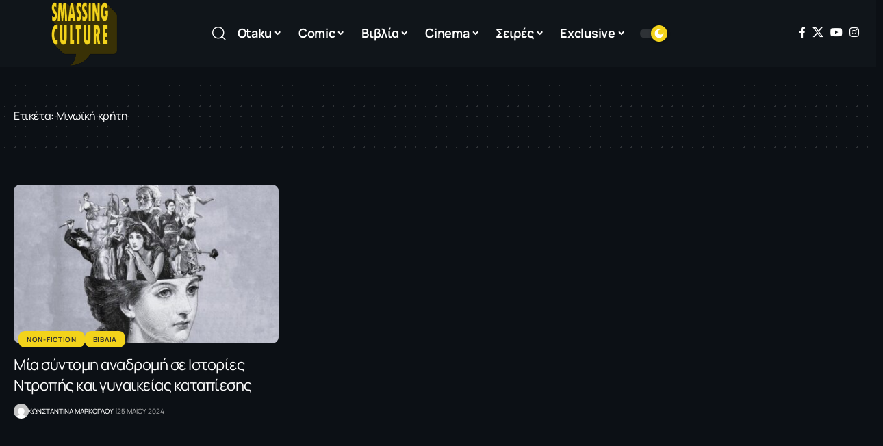

--- FILE ---
content_type: text/html; charset=UTF-8
request_url: https://smassingculture.gr/tag/minoiki-kriti/
body_size: 25477
content:
<!DOCTYPE html>
<html lang="el">
<head>
    <meta charset="UTF-8" />
    <meta http-equiv="X-UA-Compatible" content="IE=edge" />
	<meta name="viewport" content="width=device-width, initial-scale=1.0" />
    <link rel="profile" href="https://gmpg.org/xfn/11" />
	<meta name='robots' content='index, follow, max-image-preview:large, max-snippet:-1, max-video-preview:-1' />

	<!-- This site is optimized with the Yoast SEO plugin v26.6 - https://yoast.com/wordpress/plugins/seo/ -->
	<title>Μινωϊκή κρήτη Archives - Smassing Culture</title>
	<link rel="preconnect" href="https://fonts.gstatic.com" crossorigin><link rel="preload" as="style" onload="this.onload=null;this.rel='stylesheet'" id="rb-preload-gfonts" href="https://fonts.googleapis.com/css?family=Manrope%3A200%2C300%2C400%2C500%2C600%2C700%2C800%7CJost%3A500%2C700%7CMulish%3A900&amp;display=swap" crossorigin><noscript><link rel="stylesheet" href="https://fonts.googleapis.com/css?family=Manrope%3A200%2C300%2C400%2C500%2C600%2C700%2C800%7CJost%3A500%2C700%7CMulish%3A900&amp;display=swap"></noscript><link rel="canonical" href="https://smassingculture.gr/tag/minoiki-kriti/" />
	<meta property="og:locale" content="el_GR" />
	<meta property="og:type" content="article" />
	<meta property="og:title" content="Μινωϊκή κρήτη Archives - Smassing Culture" />
	<meta property="og:url" content="https://smassingculture.gr/tag/minoiki-kriti/" />
	<meta property="og:site_name" content="Smassing Culture" />
	<meta name="twitter:card" content="summary_large_image" />
	<meta name="twitter:site" content="@smassingculture" />
	<script type="application/ld+json" class="yoast-schema-graph">{"@context":"https://schema.org","@graph":[{"@type":"CollectionPage","@id":"https://smassingculture.gr/tag/minoiki-kriti/","url":"https://smassingculture.gr/tag/minoiki-kriti/","name":"Μινωϊκή κρήτη Archives - Smassing Culture","isPartOf":{"@id":"https://smassingculture.gr/#website"},"primaryImageOfPage":{"@id":"https://smassingculture.gr/tag/minoiki-kriti/#primaryimage"},"image":{"@id":"https://smassingculture.gr/tag/minoiki-kriti/#primaryimage"},"thumbnailUrl":"https://smassingculture.gr/wp-content/uploads/2024/03/art-gynaika.jpg","breadcrumb":{"@id":"https://smassingculture.gr/tag/minoiki-kriti/#breadcrumb"},"inLanguage":"el"},{"@type":"ImageObject","inLanguage":"el","@id":"https://smassingculture.gr/tag/minoiki-kriti/#primaryimage","url":"https://smassingculture.gr/wp-content/uploads/2024/03/art-gynaika.jpg","contentUrl":"https://smassingculture.gr/wp-content/uploads/2024/03/art-gynaika.jpg","width":1420,"height":946},{"@type":"BreadcrumbList","@id":"https://smassingculture.gr/tag/minoiki-kriti/#breadcrumb","itemListElement":[{"@type":"ListItem","position":1,"name":"Home","item":"https://smassingculture.gr/"},{"@type":"ListItem","position":2,"name":"Μινωϊκή κρήτη"}]},{"@type":"WebSite","@id":"https://smassingculture.gr/#website","url":"https://smassingculture.gr/","name":"Smassing Culture","description":"","publisher":{"@id":"https://smassingculture.gr/#organization"},"potentialAction":[{"@type":"SearchAction","target":{"@type":"EntryPoint","urlTemplate":"https://smassingculture.gr/?s={search_term_string}"},"query-input":{"@type":"PropertyValueSpecification","valueRequired":true,"valueName":"search_term_string"}}],"inLanguage":"el"},{"@type":"Organization","@id":"https://smassingculture.gr/#organization","name":"Smassing Culture","url":"https://smassingculture.gr/","logo":{"@type":"ImageObject","inLanguage":"el","@id":"https://smassingculture.gr/#/schema/logo/image/","url":"https://smassingculture.gr/wp-content/uploads/2017/01/logo-smass-new.png","contentUrl":"https://smassingculture.gr/wp-content/uploads/2017/01/logo-smass-new.png","width":194,"height":190,"caption":"Smassing Culture"},"image":{"@id":"https://smassingculture.gr/#/schema/logo/image/"},"sameAs":["https://www.facebook.com/smassingculture","https://x.com/smassingculture","https://www.instagram.com/smassingculture.gr/"]}]}</script>
	<!-- / Yoast SEO plugin. -->


<link rel='dns-prefetch' href='//cdn.imghaste.com' />
<link rel="alternate" type="application/rss+xml" title="Ροή RSS &raquo; Smassing Culture" href="https://smassingculture.gr/feed/" />
<link rel="alternate" type="application/rss+xml" title="Ετικέτα ροής Smassing Culture &raquo; Μινωϊκή κρήτη" href="https://smassingculture.gr/tag/minoiki-kriti/feed/" />
<script type="application/ld+json">{
    "@context": "https://schema.org",
    "@type": "Organization",
    "legalName": "Smassing Culture",
    "url": "https://smassingculture.gr/",
    "logo": "https://smassingculture.gr/wp-content/uploads/2017/06/logo-smass-new.png",
    "sameAs": [
        "https://www.facebook.com/smassingculture",
        "https://twitter.com/smassingculture",
        "https://www.youtube.com/@SmassingCulture",
        "https://www.instagram.com/smassingculture.gr/"
    ]
}</script>
		<!-- This site uses the Google Analytics by MonsterInsights plugin v9.10.1 - Using Analytics tracking - https://www.monsterinsights.com/ -->
							<script src="//www.googletagmanager.com/gtag/js?id=G-XS9DLDLP79"  data-cfasync="false" data-wpfc-render="false" async></script>
			<script data-cfasync="false" data-wpfc-render="false">
				var mi_version = '9.10.1';
				var mi_track_user = true;
				var mi_no_track_reason = '';
								var MonsterInsightsDefaultLocations = {"page_location":"https:\/\/smassingculture.gr\/tag\/minoiki-kriti\/"};
								if ( typeof MonsterInsightsPrivacyGuardFilter === 'function' ) {
					var MonsterInsightsLocations = (typeof MonsterInsightsExcludeQuery === 'object') ? MonsterInsightsPrivacyGuardFilter( MonsterInsightsExcludeQuery ) : MonsterInsightsPrivacyGuardFilter( MonsterInsightsDefaultLocations );
				} else {
					var MonsterInsightsLocations = (typeof MonsterInsightsExcludeQuery === 'object') ? MonsterInsightsExcludeQuery : MonsterInsightsDefaultLocations;
				}

								var disableStrs = [
										'ga-disable-G-XS9DLDLP79',
									];

				/* Function to detect opted out users */
				function __gtagTrackerIsOptedOut() {
					for (var index = 0; index < disableStrs.length; index++) {
						if (document.cookie.indexOf(disableStrs[index] + '=true') > -1) {
							return true;
						}
					}

					return false;
				}

				/* Disable tracking if the opt-out cookie exists. */
				if (__gtagTrackerIsOptedOut()) {
					for (var index = 0; index < disableStrs.length; index++) {
						window[disableStrs[index]] = true;
					}
				}

				/* Opt-out function */
				function __gtagTrackerOptout() {
					for (var index = 0; index < disableStrs.length; index++) {
						document.cookie = disableStrs[index] + '=true; expires=Thu, 31 Dec 2099 23:59:59 UTC; path=/';
						window[disableStrs[index]] = true;
					}
				}

				if ('undefined' === typeof gaOptout) {
					function gaOptout() {
						__gtagTrackerOptout();
					}
				}
								window.dataLayer = window.dataLayer || [];

				window.MonsterInsightsDualTracker = {
					helpers: {},
					trackers: {},
				};
				if (mi_track_user) {
					function __gtagDataLayer() {
						dataLayer.push(arguments);
					}

					function __gtagTracker(type, name, parameters) {
						if (!parameters) {
							parameters = {};
						}

						if (parameters.send_to) {
							__gtagDataLayer.apply(null, arguments);
							return;
						}

						if (type === 'event') {
														parameters.send_to = monsterinsights_frontend.v4_id;
							var hookName = name;
							if (typeof parameters['event_category'] !== 'undefined') {
								hookName = parameters['event_category'] + ':' + name;
							}

							if (typeof MonsterInsightsDualTracker.trackers[hookName] !== 'undefined') {
								MonsterInsightsDualTracker.trackers[hookName](parameters);
							} else {
								__gtagDataLayer('event', name, parameters);
							}
							
						} else {
							__gtagDataLayer.apply(null, arguments);
						}
					}

					__gtagTracker('js', new Date());
					__gtagTracker('set', {
						'developer_id.dZGIzZG': true,
											});
					if ( MonsterInsightsLocations.page_location ) {
						__gtagTracker('set', MonsterInsightsLocations);
					}
										__gtagTracker('config', 'G-XS9DLDLP79', {"forceSSL":"true"} );
										window.gtag = __gtagTracker;										(function () {
						/* https://developers.google.com/analytics/devguides/collection/analyticsjs/ */
						/* ga and __gaTracker compatibility shim. */
						var noopfn = function () {
							return null;
						};
						var newtracker = function () {
							return new Tracker();
						};
						var Tracker = function () {
							return null;
						};
						var p = Tracker.prototype;
						p.get = noopfn;
						p.set = noopfn;
						p.send = function () {
							var args = Array.prototype.slice.call(arguments);
							args.unshift('send');
							__gaTracker.apply(null, args);
						};
						var __gaTracker = function () {
							var len = arguments.length;
							if (len === 0) {
								return;
							}
							var f = arguments[len - 1];
							if (typeof f !== 'object' || f === null || typeof f.hitCallback !== 'function') {
								if ('send' === arguments[0]) {
									var hitConverted, hitObject = false, action;
									if ('event' === arguments[1]) {
										if ('undefined' !== typeof arguments[3]) {
											hitObject = {
												'eventAction': arguments[3],
												'eventCategory': arguments[2],
												'eventLabel': arguments[4],
												'value': arguments[5] ? arguments[5] : 1,
											}
										}
									}
									if ('pageview' === arguments[1]) {
										if ('undefined' !== typeof arguments[2]) {
											hitObject = {
												'eventAction': 'page_view',
												'page_path': arguments[2],
											}
										}
									}
									if (typeof arguments[2] === 'object') {
										hitObject = arguments[2];
									}
									if (typeof arguments[5] === 'object') {
										Object.assign(hitObject, arguments[5]);
									}
									if ('undefined' !== typeof arguments[1].hitType) {
										hitObject = arguments[1];
										if ('pageview' === hitObject.hitType) {
											hitObject.eventAction = 'page_view';
										}
									}
									if (hitObject) {
										action = 'timing' === arguments[1].hitType ? 'timing_complete' : hitObject.eventAction;
										hitConverted = mapArgs(hitObject);
										__gtagTracker('event', action, hitConverted);
									}
								}
								return;
							}

							function mapArgs(args) {
								var arg, hit = {};
								var gaMap = {
									'eventCategory': 'event_category',
									'eventAction': 'event_action',
									'eventLabel': 'event_label',
									'eventValue': 'event_value',
									'nonInteraction': 'non_interaction',
									'timingCategory': 'event_category',
									'timingVar': 'name',
									'timingValue': 'value',
									'timingLabel': 'event_label',
									'page': 'page_path',
									'location': 'page_location',
									'title': 'page_title',
									'referrer' : 'page_referrer',
								};
								for (arg in args) {
																		if (!(!args.hasOwnProperty(arg) || !gaMap.hasOwnProperty(arg))) {
										hit[gaMap[arg]] = args[arg];
									} else {
										hit[arg] = args[arg];
									}
								}
								return hit;
							}

							try {
								f.hitCallback();
							} catch (ex) {
							}
						};
						__gaTracker.create = newtracker;
						__gaTracker.getByName = newtracker;
						__gaTracker.getAll = function () {
							return [];
						};
						__gaTracker.remove = noopfn;
						__gaTracker.loaded = true;
						window['__gaTracker'] = __gaTracker;
					})();
									} else {
										console.log("");
					(function () {
						function __gtagTracker() {
							return null;
						}

						window['__gtagTracker'] = __gtagTracker;
						window['gtag'] = __gtagTracker;
					})();
									}
			</script>
							<!-- / Google Analytics by MonsterInsights -->
		<style id='wp-img-auto-sizes-contain-inline-css'>
img:is([sizes=auto i],[sizes^="auto," i]){contain-intrinsic-size:3000px 1500px}
/*# sourceURL=wp-img-auto-sizes-contain-inline-css */
</style>
<style id='wp-emoji-styles-inline-css'>

	img.wp-smiley, img.emoji {
		display: inline !important;
		border: none !important;
		box-shadow: none !important;
		height: 1em !important;
		width: 1em !important;
		margin: 0 0.07em !important;
		vertical-align: -0.1em !important;
		background: none !important;
		padding: 0 !important;
	}
/*# sourceURL=wp-emoji-styles-inline-css */
</style>
<style id='classic-theme-styles-inline-css'>
/*! This file is auto-generated */
.wp-block-button__link{color:#fff;background-color:#32373c;border-radius:9999px;box-shadow:none;text-decoration:none;padding:calc(.667em + 2px) calc(1.333em + 2px);font-size:1.125em}.wp-block-file__button{background:#32373c;color:#fff;text-decoration:none}
/*# sourceURL=/wp-includes/css/classic-themes.min.css */
</style>
<style id='pdfemb-pdf-embedder-viewer-style-inline-css'>
.wp-block-pdfemb-pdf-embedder-viewer{max-width:none}

/*# sourceURL=https://smassingculture.gr/wp-content/plugins/pdf-embedder/block/build/style-index.css */
</style>
<link rel='stylesheet' id='foxiz-elements-css' href='https://smassingculture.gr/wp-content/plugins/foxiz-core/lib/foxiz-elements/public/style.css?ver=3.0' media='all' />
<style id='global-styles-inline-css'>
:root{--wp--preset--aspect-ratio--square: 1;--wp--preset--aspect-ratio--4-3: 4/3;--wp--preset--aspect-ratio--3-4: 3/4;--wp--preset--aspect-ratio--3-2: 3/2;--wp--preset--aspect-ratio--2-3: 2/3;--wp--preset--aspect-ratio--16-9: 16/9;--wp--preset--aspect-ratio--9-16: 9/16;--wp--preset--color--black: #000000;--wp--preset--color--cyan-bluish-gray: #abb8c3;--wp--preset--color--white: #ffffff;--wp--preset--color--pale-pink: #f78da7;--wp--preset--color--vivid-red: #cf2e2e;--wp--preset--color--luminous-vivid-orange: #ff6900;--wp--preset--color--luminous-vivid-amber: #fcb900;--wp--preset--color--light-green-cyan: #7bdcb5;--wp--preset--color--vivid-green-cyan: #00d084;--wp--preset--color--pale-cyan-blue: #8ed1fc;--wp--preset--color--vivid-cyan-blue: #0693e3;--wp--preset--color--vivid-purple: #9b51e0;--wp--preset--gradient--vivid-cyan-blue-to-vivid-purple: linear-gradient(135deg,rgb(6,147,227) 0%,rgb(155,81,224) 100%);--wp--preset--gradient--light-green-cyan-to-vivid-green-cyan: linear-gradient(135deg,rgb(122,220,180) 0%,rgb(0,208,130) 100%);--wp--preset--gradient--luminous-vivid-amber-to-luminous-vivid-orange: linear-gradient(135deg,rgb(252,185,0) 0%,rgb(255,105,0) 100%);--wp--preset--gradient--luminous-vivid-orange-to-vivid-red: linear-gradient(135deg,rgb(255,105,0) 0%,rgb(207,46,46) 100%);--wp--preset--gradient--very-light-gray-to-cyan-bluish-gray: linear-gradient(135deg,rgb(238,238,238) 0%,rgb(169,184,195) 100%);--wp--preset--gradient--cool-to-warm-spectrum: linear-gradient(135deg,rgb(74,234,220) 0%,rgb(151,120,209) 20%,rgb(207,42,186) 40%,rgb(238,44,130) 60%,rgb(251,105,98) 80%,rgb(254,248,76) 100%);--wp--preset--gradient--blush-light-purple: linear-gradient(135deg,rgb(255,206,236) 0%,rgb(152,150,240) 100%);--wp--preset--gradient--blush-bordeaux: linear-gradient(135deg,rgb(254,205,165) 0%,rgb(254,45,45) 50%,rgb(107,0,62) 100%);--wp--preset--gradient--luminous-dusk: linear-gradient(135deg,rgb(255,203,112) 0%,rgb(199,81,192) 50%,rgb(65,88,208) 100%);--wp--preset--gradient--pale-ocean: linear-gradient(135deg,rgb(255,245,203) 0%,rgb(182,227,212) 50%,rgb(51,167,181) 100%);--wp--preset--gradient--electric-grass: linear-gradient(135deg,rgb(202,248,128) 0%,rgb(113,206,126) 100%);--wp--preset--gradient--midnight: linear-gradient(135deg,rgb(2,3,129) 0%,rgb(40,116,252) 100%);--wp--preset--font-size--small: 13px;--wp--preset--font-size--medium: 20px;--wp--preset--font-size--large: 36px;--wp--preset--font-size--x-large: 42px;--wp--preset--spacing--20: 0.44rem;--wp--preset--spacing--30: 0.67rem;--wp--preset--spacing--40: 1rem;--wp--preset--spacing--50: 1.5rem;--wp--preset--spacing--60: 2.25rem;--wp--preset--spacing--70: 3.38rem;--wp--preset--spacing--80: 5.06rem;--wp--preset--shadow--natural: 6px 6px 9px rgba(0, 0, 0, 0.2);--wp--preset--shadow--deep: 12px 12px 50px rgba(0, 0, 0, 0.4);--wp--preset--shadow--sharp: 6px 6px 0px rgba(0, 0, 0, 0.2);--wp--preset--shadow--outlined: 6px 6px 0px -3px rgb(255, 255, 255), 6px 6px rgb(0, 0, 0);--wp--preset--shadow--crisp: 6px 6px 0px rgb(0, 0, 0);}:where(.is-layout-flex){gap: 0.5em;}:where(.is-layout-grid){gap: 0.5em;}body .is-layout-flex{display: flex;}.is-layout-flex{flex-wrap: wrap;align-items: center;}.is-layout-flex > :is(*, div){margin: 0;}body .is-layout-grid{display: grid;}.is-layout-grid > :is(*, div){margin: 0;}:where(.wp-block-columns.is-layout-flex){gap: 2em;}:where(.wp-block-columns.is-layout-grid){gap: 2em;}:where(.wp-block-post-template.is-layout-flex){gap: 1.25em;}:where(.wp-block-post-template.is-layout-grid){gap: 1.25em;}.has-black-color{color: var(--wp--preset--color--black) !important;}.has-cyan-bluish-gray-color{color: var(--wp--preset--color--cyan-bluish-gray) !important;}.has-white-color{color: var(--wp--preset--color--white) !important;}.has-pale-pink-color{color: var(--wp--preset--color--pale-pink) !important;}.has-vivid-red-color{color: var(--wp--preset--color--vivid-red) !important;}.has-luminous-vivid-orange-color{color: var(--wp--preset--color--luminous-vivid-orange) !important;}.has-luminous-vivid-amber-color{color: var(--wp--preset--color--luminous-vivid-amber) !important;}.has-light-green-cyan-color{color: var(--wp--preset--color--light-green-cyan) !important;}.has-vivid-green-cyan-color{color: var(--wp--preset--color--vivid-green-cyan) !important;}.has-pale-cyan-blue-color{color: var(--wp--preset--color--pale-cyan-blue) !important;}.has-vivid-cyan-blue-color{color: var(--wp--preset--color--vivid-cyan-blue) !important;}.has-vivid-purple-color{color: var(--wp--preset--color--vivid-purple) !important;}.has-black-background-color{background-color: var(--wp--preset--color--black) !important;}.has-cyan-bluish-gray-background-color{background-color: var(--wp--preset--color--cyan-bluish-gray) !important;}.has-white-background-color{background-color: var(--wp--preset--color--white) !important;}.has-pale-pink-background-color{background-color: var(--wp--preset--color--pale-pink) !important;}.has-vivid-red-background-color{background-color: var(--wp--preset--color--vivid-red) !important;}.has-luminous-vivid-orange-background-color{background-color: var(--wp--preset--color--luminous-vivid-orange) !important;}.has-luminous-vivid-amber-background-color{background-color: var(--wp--preset--color--luminous-vivid-amber) !important;}.has-light-green-cyan-background-color{background-color: var(--wp--preset--color--light-green-cyan) !important;}.has-vivid-green-cyan-background-color{background-color: var(--wp--preset--color--vivid-green-cyan) !important;}.has-pale-cyan-blue-background-color{background-color: var(--wp--preset--color--pale-cyan-blue) !important;}.has-vivid-cyan-blue-background-color{background-color: var(--wp--preset--color--vivid-cyan-blue) !important;}.has-vivid-purple-background-color{background-color: var(--wp--preset--color--vivid-purple) !important;}.has-black-border-color{border-color: var(--wp--preset--color--black) !important;}.has-cyan-bluish-gray-border-color{border-color: var(--wp--preset--color--cyan-bluish-gray) !important;}.has-white-border-color{border-color: var(--wp--preset--color--white) !important;}.has-pale-pink-border-color{border-color: var(--wp--preset--color--pale-pink) !important;}.has-vivid-red-border-color{border-color: var(--wp--preset--color--vivid-red) !important;}.has-luminous-vivid-orange-border-color{border-color: var(--wp--preset--color--luminous-vivid-orange) !important;}.has-luminous-vivid-amber-border-color{border-color: var(--wp--preset--color--luminous-vivid-amber) !important;}.has-light-green-cyan-border-color{border-color: var(--wp--preset--color--light-green-cyan) !important;}.has-vivid-green-cyan-border-color{border-color: var(--wp--preset--color--vivid-green-cyan) !important;}.has-pale-cyan-blue-border-color{border-color: var(--wp--preset--color--pale-cyan-blue) !important;}.has-vivid-cyan-blue-border-color{border-color: var(--wp--preset--color--vivid-cyan-blue) !important;}.has-vivid-purple-border-color{border-color: var(--wp--preset--color--vivid-purple) !important;}.has-vivid-cyan-blue-to-vivid-purple-gradient-background{background: var(--wp--preset--gradient--vivid-cyan-blue-to-vivid-purple) !important;}.has-light-green-cyan-to-vivid-green-cyan-gradient-background{background: var(--wp--preset--gradient--light-green-cyan-to-vivid-green-cyan) !important;}.has-luminous-vivid-amber-to-luminous-vivid-orange-gradient-background{background: var(--wp--preset--gradient--luminous-vivid-amber-to-luminous-vivid-orange) !important;}.has-luminous-vivid-orange-to-vivid-red-gradient-background{background: var(--wp--preset--gradient--luminous-vivid-orange-to-vivid-red) !important;}.has-very-light-gray-to-cyan-bluish-gray-gradient-background{background: var(--wp--preset--gradient--very-light-gray-to-cyan-bluish-gray) !important;}.has-cool-to-warm-spectrum-gradient-background{background: var(--wp--preset--gradient--cool-to-warm-spectrum) !important;}.has-blush-light-purple-gradient-background{background: var(--wp--preset--gradient--blush-light-purple) !important;}.has-blush-bordeaux-gradient-background{background: var(--wp--preset--gradient--blush-bordeaux) !important;}.has-luminous-dusk-gradient-background{background: var(--wp--preset--gradient--luminous-dusk) !important;}.has-pale-ocean-gradient-background{background: var(--wp--preset--gradient--pale-ocean) !important;}.has-electric-grass-gradient-background{background: var(--wp--preset--gradient--electric-grass) !important;}.has-midnight-gradient-background{background: var(--wp--preset--gradient--midnight) !important;}.has-small-font-size{font-size: var(--wp--preset--font-size--small) !important;}.has-medium-font-size{font-size: var(--wp--preset--font-size--medium) !important;}.has-large-font-size{font-size: var(--wp--preset--font-size--large) !important;}.has-x-large-font-size{font-size: var(--wp--preset--font-size--x-large) !important;}
:where(.wp-block-post-template.is-layout-flex){gap: 1.25em;}:where(.wp-block-post-template.is-layout-grid){gap: 1.25em;}
:where(.wp-block-term-template.is-layout-flex){gap: 1.25em;}:where(.wp-block-term-template.is-layout-grid){gap: 1.25em;}
:where(.wp-block-columns.is-layout-flex){gap: 2em;}:where(.wp-block-columns.is-layout-grid){gap: 2em;}
:root :where(.wp-block-pullquote){font-size: 1.5em;line-height: 1.6;}
/*# sourceURL=global-styles-inline-css */
</style>
<link rel='stylesheet' id='modern_footnotes-css' href='https://smassingculture.gr/wp-content/plugins/modern-footnotes/styles.min.css?ver=1.4.20' media='all' />
<style id='modern_footnotes-inline-css'>
.modern-footnotes-footnote__note {
    display: none;
    font-size: 80%;
    color: #f3d31b;
}
/*# sourceURL=modern_footnotes-inline-css */
</style>
<link rel='stylesheet' id='custom-style-css' href='https://smassingculture.gr/wp-content/themes/foxiz-child/css/custom.css?ver=1710865769' media='all' />
<link rel='stylesheet' id='elementor-icons-css' href='https://smassingculture.gr/wp-content/plugins/elementor/assets/lib/eicons/css/elementor-icons.min.css?ver=5.44.0' media='all' />
<link rel='stylesheet' id='elementor-frontend-css' href='https://smassingculture.gr/wp-content/plugins/elementor/assets/css/frontend.min.css?ver=3.33.5' media='all' />
<link rel='stylesheet' id='elementor-post-40486-css' href='https://smassingculture.gr/wp-content/uploads/elementor/css/post-40486.css?ver=1766322586' media='all' />
<link rel='stylesheet' id='elementor-post-40706-css' href='https://smassingculture.gr/wp-content/uploads/elementor/css/post-40706.css?ver=1766322586' media='all' />
<link rel='stylesheet' id='elementor-post-40705-css' href='https://smassingculture.gr/wp-content/uploads/elementor/css/post-40705.css?ver=1768389261' media='all' />

<link rel='stylesheet' id='font-awesome-css' href='https://smassingculture.gr/wp-content/themes/foxiz/assets/css/font-awesome.css?ver=6.1.1' media='all' />
<link rel='stylesheet' id='foxiz-main-css' href='https://smassingculture.gr/wp-content/themes/foxiz/assets/css/main.css?ver=2.6.9' media='all' />
<style id='foxiz-main-inline-css'>
:root {--body-family:Manrope, Verdana, Geneva, sans-serif;--body-fweight:400;--body-fcolor:#333333;--body-fsize:18px;--h1-family:Manrope;--h1-fsize:42px;--h1-fspace:-0.02381em;--h2-family:Manrope;--h2-fweight:700;--h3-family:Manrope;--h3-fspace:-.5px;--h4-family:Manrope;--h4-fweight:800;--h4-fspace:-.5px;--h5-family:Manrope;--h5-fweight:800;--h6-family:Manrope;--h6-fweight:800;--cat-family:Manrope;--meta-family:Manrope;--meta-fweight:400;--meta-transform:uppercase;--meta-fsize:10px;--meta-b-family:Jost;--meta-b-fweight:500;--meta-b-transform:uppercase;--input-family:Manrope;--input-fweight:400;--btn-family:Manrope;--btn-fweight:700;--menu-family:Manrope;--menu-fweight:700;--menu-fsize:16px;--menu-fspace:-0.01563em;--submenu-family:Manrope;--submenu-fweight:700;--submenu-fsize:14px;--dwidgets-family:Manrope;--dwidgets-fweight:700;--headline-family:Manrope;--headline-fsize:56px;--headline-fspace:-0.01786em;--tagline-family:Jost;--tagline-fweight:700;--heading-family:Manrope;--subheading-family:Manrope;--subheading-fweight:400;--subheading-fsize:14px;--quote-family:Mulish;--quote-fweight:900;--excerpt-family:Manrope;--bcrumb-family:Manrope;--headline-s-fsize : 56px;}@media (max-width: 1024px) {body {--body-fsize : 16px;--headline-fsize : 48px;--headline-s-fsize : 48px;}}@media (max-width: 767px) {body {--body-fsize : 16px;--headline-fsize : 30px;--headline-s-fsize : 30px;}}:root {--g-color :#f3d31b;--g-color-90 :#f3d31be6;}[data-theme="dark"], .light-scheme {--solid-white :#0c1015;}[data-theme="dark"].is-hd-4 {--nav-bg: #191c20;--nav-bg-from: #191c20;--nav-bg-to: #191c20;--nav-bg-glass: #191c2011;--nav-bg-glass-from: #191c2011;--nav-bg-glass-to: #191c2011;}[data-theme="dark"].is-hd-5, [data-theme="dark"].is-hd-5:not(.sticky-on) {--nav-bg: #191c20;--nav-bg-from: #191c20;--nav-bg-to: #191c20;--nav-bg-glass: #191c2011;--nav-bg-glass-from: #191c2011;--nav-bg-glass-to: #191c2011;}.p-category {--cat-highlight : #f3d31b;--cat-highlight-90 : #f3d31be6;--cat-fcolor : #333333;}:root {--topad-spacing :15px;--round-3 :9px;--round-5 :12px;--round-7 :17px;--hyperlink-line-color :var(--g-color);--s-content-width : 760px;--max-width-wo-sb : 840px;--s10-feat-ratio :45%;--s11-feat-ratio :45%;--login-popup-w : 350px;}.p-readmore { font-family:Manrope;font-weight:700;}.mobile-menu > li > a  { font-family:Manrope;font-weight:700;font-size:14px;}.mobile-menu .sub-menu a, .logged-mobile-menu a { font-family:Manrope;font-weight:700;font-size:17px;letter-spacing:-0.25px;}.mobile-qview a { font-family:Manrope;font-size:17px;letter-spacing:-0.25px;}.search-header:before { background-repeat : no-repeat;background-size : cover;background-attachment : scroll;background-position : center center;}[data-theme="dark"] .search-header:before { background-repeat : no-repeat;background-size : cover;background-attachment : scroll;background-position : center center;}#amp-mobile-version-switcher { display: none; }.single .featured-vertical { padding-bottom: 400%; }.menu-item-40652 span.menu-sub-title { color: #ffffff !important;}.menu-item-40652 span.menu-sub-title { background-color: #ff6552;}.menu-item-40714 span.menu-sub-title { color: #9F326B !important;}.menu-item-40714 span.menu-sub-title { background-color: #9F326B;}
/*# sourceURL=foxiz-main-inline-css */
</style>
<link rel='stylesheet' id='foxiz-print-css' href='https://smassingculture.gr/wp-content/themes/foxiz/assets/css/print.css?ver=2.6.9' media='all' />
<link rel='stylesheet' id='foxiz-style-css' href='https://smassingculture.gr/wp-content/themes/foxiz-child/style.css?ver=2.6.9' media='all' />
<link rel='stylesheet' id='elementor-gf-local-roboto-css' href='https://smassingculture.gr/wp-content/uploads/elementor/google-fonts/css/roboto.css?ver=1746523579' media='all' />
<link rel='stylesheet' id='elementor-gf-local-robotoslab-css' href='https://smassingculture.gr/wp-content/uploads/elementor/google-fonts/css/robotoslab.css?ver=1746523542' media='all' />
<link rel='stylesheet' id='elementor-gf-local-manrope-css' href='https://smassingculture.gr/wp-content/uploads/elementor/google-fonts/css/manrope.css?ver=1746523547' media='all' />
<script src="https://smassingculture.gr/wp-includes/js/jquery/jquery.min.js?ver=3.7.1" id="jquery-core-js"></script>
<script src="https://smassingculture.gr/wp-includes/js/jquery/jquery-migrate.min.js?ver=3.4.1" id="jquery-migrate-js"></script>
<script src="https://smassingculture.gr/wp-content/plugins/google-analytics-for-wordpress/assets/js/frontend-gtag.min.js?ver=9.10.1" id="monsterinsights-frontend-script-js" async data-wp-strategy="async"></script>
<script data-cfasync="false" data-wpfc-render="false" id='monsterinsights-frontend-script-js-extra'>var monsterinsights_frontend = {"js_events_tracking":"true","download_extensions":"doc,pdf,ppt,zip,xls,docx,pptx,xlsx","inbound_paths":"[]","home_url":"https:\/\/smassingculture.gr","hash_tracking":"false","v4_id":"G-XS9DLDLP79"};</script>
<script id="3d-flip-book-client-locale-loader-js-extra">
var FB3D_CLIENT_LOCALE = {"ajaxurl":"https://smassingculture.gr/wp-admin/admin-ajax.php","dictionary":{"Table of contents":"Table of contents","Close":"Close","Bookmarks":"Bookmarks","Thumbnails":"Thumbnails","Search":"Search","Share":"Share","Facebook":"Facebook","Twitter":"Twitter","Email":"Email","Play":"Play","Previous page":"Previous page","Next page":"Next page","Zoom in":"Zoom in","Zoom out":"Zoom out","Fit view":"Fit view","Auto play":"Auto play","Full screen":"Full screen","More":"More","Smart pan":"Smart pan","Single page":"Single page","Sounds":"Sounds","Stats":"Stats","Print":"Print","Download":"Download","Goto first page":"Goto first page","Goto last page":"Goto last page"},"images":"https://smassingculture.gr/wp-content/plugins/interactive-3d-flipbook-powered-physics-engine/assets/images/","jsData":{"urls":[],"posts":{"ids_mis":[],"ids":[]},"pages":[],"firstPages":[],"bookCtrlProps":[],"bookTemplates":[]},"key":"3d-flip-book","pdfJS":{"pdfJsLib":"https://smassingculture.gr/wp-content/plugins/interactive-3d-flipbook-powered-physics-engine/assets/js/pdf.min.js?ver=4.3.136","pdfJsWorker":"https://smassingculture.gr/wp-content/plugins/interactive-3d-flipbook-powered-physics-engine/assets/js/pdf.worker.js?ver=4.3.136","stablePdfJsLib":"https://smassingculture.gr/wp-content/plugins/interactive-3d-flipbook-powered-physics-engine/assets/js/stable/pdf.min.js?ver=2.5.207","stablePdfJsWorker":"https://smassingculture.gr/wp-content/plugins/interactive-3d-flipbook-powered-physics-engine/assets/js/stable/pdf.worker.js?ver=2.5.207","pdfJsCMapUrl":"https://smassingculture.gr/wp-content/plugins/interactive-3d-flipbook-powered-physics-engine/assets/cmaps/"},"cacheurl":"https://smassingculture.gr/wp-content/uploads/3d-flip-book/cache/","pluginsurl":"https://smassingculture.gr/wp-content/plugins/","pluginurl":"https://smassingculture.gr/wp-content/plugins/interactive-3d-flipbook-powered-physics-engine/","thumbnailSize":{"width":"150","height":"150"},"version":"1.16.17"};
//# sourceURL=3d-flip-book-client-locale-loader-js-extra
</script>
<script src="https://smassingculture.gr/wp-content/plugins/interactive-3d-flipbook-powered-physics-engine/assets/js/client-locale-loader.js?ver=1.16.17" id="3d-flip-book-client-locale-loader-js" async data-wp-strategy="async"></script>
<script id="jquery-remove-uppercase-accents-js-extra">
var rua = {"accents":[{"original":"\u0386\u0399","convert":"\u0391\u03aa"},{"original":"\u0386\u03a5","convert":"\u0391\u03ab"},{"original":"\u0388\u0399","convert":"\u0395\u03aa"},{"original":"\u038c\u0399","convert":"\u039f\u03aa"},{"original":"\u0388\u03a5","convert":"\u0395\u03ab"},{"original":"\u038c\u03a5","convert":"\u039f\u03ab"},{"original":"\u03ac\u03b9","convert":"\u03b1\u03ca"},{"original":"\u03ad\u03b9","convert":"\u03b5\u03ca"},{"original":"\u0386\u03c5","convert":"\u03b1\u03cb"},{"original":"\u03ac\u03c5","convert":"\u03b1\u03cb"},{"original":"\u03cc\u03b9","convert":"\u03bf\u03ca"},{"original":"\u0388\u03c5","convert":"\u03b5\u03cb"},{"original":"\u03ad\u03c5","convert":"\u03b5\u03cb"},{"original":"\u03cc\u03c5","convert":"\u03bf\u03cb"},{"original":"\u038c\u03c5","convert":"\u03bf\u03cb"},{"original":"\u0386","convert":"\u0391"},{"original":"\u03ac","convert":"\u03b1"},{"original":"\u0388","convert":"\u0395"},{"original":"\u03ad","convert":"\u03b5"},{"original":"\u0389","convert":"\u0397"},{"original":"\u03ae","convert":"\u03b7"},{"original":"\u038a","convert":"\u0399"},{"original":"\u03aa","convert":"\u0399"},{"original":"\u03af","convert":"\u03b9"},{"original":"\u0390","convert":"\u03ca"},{"original":"\u038c","convert":"\u039f"},{"original":"\u03cc","convert":"\u03bf"},{"original":"\u038e","convert":"\u03a5"},{"original":"\u03cd","convert":"\u03c5"},{"original":"\u03b0","convert":"\u03cb"},{"original":"\u038f","convert":"\u03a9"},{"original":"\u03ce","convert":"\u03c9"}],"selectors":"","selAction":""};
//# sourceURL=jquery-remove-uppercase-accents-js-extra
</script>
<script src="https://smassingculture.gr/wp-content/plugins/remove-uppercase-accents/js/jquery.remove-uppercase-accents.js?ver=6.9" id="jquery-remove-uppercase-accents-js"></script>
<script src="https://smassingculture.gr/wp-content/themes/foxiz/assets/js/highlight-share.js?ver=1" id="highlight-share-js"></script>
<link rel="preload" href="https://smassingculture.gr/wp-content/themes/foxiz/assets/fonts/icons.woff2?ver=2.5.0" as="font" type="font/woff2" crossorigin="anonymous"> <link rel="preload" href="https://smassingculture.gr/wp-content/themes/foxiz/assets/fonts/fa-brands-400.woff2" as="font" type="font/woff2" crossorigin="anonymous"> <link rel="preload" href="https://smassingculture.gr/wp-content/themes/foxiz/assets/fonts/fa-regular-400.woff2" as="font" type="font/woff2" crossorigin="anonymous"> <link rel="https://api.w.org/" href="https://smassingculture.gr/wp-json/" /><link rel="alternate" title="JSON" type="application/json" href="https://smassingculture.gr/wp-json/wp/v2/tags/11250" /><link rel="EditURI" type="application/rsd+xml" title="RSD" href="https://smassingculture.gr/xmlrpc.php?rsd" />
<meta name="generator" content="WordPress 6.9" />
		<meta http-equiv="Accept-CH" content="Width, Viewport-Width, DPR, Downlink, Save-Data, Device-Memory, RTT, ECT">
		<!-- HubSpot WordPress Plugin v11.3.33: embed JS disabled as a portalId has not yet been configured --><meta name="generator" content="Elementor 3.33.5; features: additional_custom_breakpoints; settings: css_print_method-external, google_font-enabled, font_display-swap">
<script type="application/ld+json">{
    "@context": "https://schema.org",
    "@type": "WebSite",
    "@id": "https://smassingculture.gr/#website",
    "url": "https://smassingculture.gr/",
    "name": "Smassing Culture",
    "potentialAction": {
        "@type": "SearchAction",
        "target": "https://smassingculture.gr/?s={search_term_string}",
        "query-input": "required name=search_term_string"
    }
}</script>
			<style>
				.e-con.e-parent:nth-of-type(n+4):not(.e-lazyloaded):not(.e-no-lazyload),
				.e-con.e-parent:nth-of-type(n+4):not(.e-lazyloaded):not(.e-no-lazyload) * {
					background-image: none !important;
				}
				@media screen and (max-height: 1024px) {
					.e-con.e-parent:nth-of-type(n+3):not(.e-lazyloaded):not(.e-no-lazyload),
					.e-con.e-parent:nth-of-type(n+3):not(.e-lazyloaded):not(.e-no-lazyload) * {
						background-image: none !important;
					}
				}
				@media screen and (max-height: 640px) {
					.e-con.e-parent:nth-of-type(n+2):not(.e-lazyloaded):not(.e-no-lazyload),
					.e-con.e-parent:nth-of-type(n+2):not(.e-lazyloaded):not(.e-no-lazyload) * {
						background-image: none !important;
					}
				}
			</style>
			<script type="application/ld+json">{"@context":"http://schema.org","@type":"BreadcrumbList","itemListElement":[{"@type":"ListItem","position":3,"item":{"@id":"https://smassingculture.gr/tag/minoiki-kriti/","name":"Μινωϊκή κρήτη"}},{"@type":"ListItem","position":2,"item":{"@id":"https://smassingculture.gr/blog/","name":"Blog"}},{"@type":"ListItem","position":1,"item":{"@id":"https://smassingculture.gr","name":"Smassing Culture"}}]}</script>
<link rel="icon" href="https://smassingculture.gr/wp-content/uploads/2017/06/logo-smass-new-50x50.png" sizes="32x32" />
<link rel="icon" href="https://smassingculture.gr/wp-content/uploads/2017/06/logo-smass-new.png" sizes="192x192" />
<link rel="apple-touch-icon" href="https://smassingculture.gr/wp-content/uploads/2017/06/logo-smass-new-186x186.png" />
<meta name="msapplication-TileImage" content="https://smassingculture.gr/wp-content/uploads/2017/06/logo-smass-new.png" />
		<style id="wp-custom-css">
			html, body, div, span, applet, object, iframe, h1, h2, h3, h4, h5, h6, blockquote, p, pre, a, abbr, acronym, address, big, cite, code, del, dfn, em, font, ins, kbd, q, s, samp, small, strike, strong, sub, sup, tt, var, dl, dt, dd, ol, ul, li, fieldset, form, label, legend, table, caption, tbody, tfoot, thead, tr, th, td {
    font-family: 'Manrope';
    font-size: 100%;
    font-weight: inherit;
    font-style: inherit;
    line-height: inherit;
    margin: 0;
    padding: 0;
    vertical-align: baseline;
    border: 0;
    outline: 0;
}		</style>
		</head>
<body class="archive tag tag-minoiki-kriti tag-11250 wp-custom-logo wp-embed-responsive wp-theme-foxiz wp-child-theme-foxiz-child personalized-all elementor-default elementor-kit-40486 menu-ani-3 hover-ani-3 btn-ani-1 btn-transform-1 is-rm-1 lmeta-dot loader-1 dark-sw-1 mtax-1 toc-smooth is-hd-rb_template is-backtop none-m-backtop  is-cmode" data-theme="dark">
<div class="site-outer">
			<div id="site-header" class="header-wrap rb-section header-template">
						<div class="navbar-outer navbar-template-outer">
				<div id="header-template-holder"><div class="header-template-inner">		<div data-elementor-type="wp-post" data-elementor-id="40706" class="elementor elementor-40706">
						<section class="elementor-section elementor-top-section elementor-element elementor-element-d515f5d elementor-section-content-middle e-section-sticky elementor-section-boxed elementor-section-height-default elementor-section-height-default" data-id="d515f5d" data-element_type="section" data-settings="{&quot;header_sticky&quot;:&quot;section-sticky&quot;,&quot;background_background&quot;:&quot;classic&quot;}">
						<div class="elementor-container elementor-column-gap-custom">
					<div class="elementor-column elementor-col-16 elementor-top-column elementor-element elementor-element-cff98a0" data-id="cff98a0" data-element_type="column">
			<div class="elementor-widget-wrap elementor-element-populated">
						<div class="elementor-element elementor-element-9867b60 elementor-widget elementor-widget-foxiz-logo" data-id="9867b60" data-element_type="widget" data-widget_type="foxiz-logo.default">
				<div class="elementor-widget-container">
							<div class="the-logo">
			<a href="https://smassingculture.gr/">
									<img fetchpriority="high" loading="eager" fetchpriority="high" decoding="async" data-mode="default" width="194" height="190" src="https://smassingculture.gr/wp-content/uploads/2017/06/logo-smass-new.png" alt="Smassing Culture" />
					<img fetchpriority="high" loading="eager" fetchpriority="high" decoding="async" data-mode="dark" width="194" height="190" src="https://smassingculture.gr/wp-content/uploads/2023/01/logo-transyellow.png" alt="" />
							</a>
					</div>
						</div>
				</div>
					</div>
		</div>
				<div class="elementor-column elementor-col-66 elementor-top-column elementor-element elementor-element-7eac68f" data-id="7eac68f" data-element_type="column">
			<div class="elementor-widget-wrap elementor-element-populated">
						<div class="elementor-element elementor-element-c132c5c elementor-widget__width-auto elementor-widget elementor-widget-foxiz-search-icon" data-id="c132c5c" data-element_type="widget" data-widget_type="foxiz-search-icon.default">
				<div class="elementor-widget-container">
							<div class="wnav-holder w-header-search header-dropdown-outer">
			<a href="#" role="button" data-title="Search" class="icon-holder header-element search-btn search-trigger" aria-label="Search">
				<i class="rbi rbi-search wnav-icon" aria-hidden="true"></i>							</a>
							<div class="header-dropdown">
					<div class="header-search-form is-icon-layout">
						<form method="get" action="https://smassingculture.gr/" class="rb-search-form live-search-form"  data-search="post" data-limit="0" data-follow="0" data-tax="category" data-dsource="0"  data-ptype=""><div class="search-form-inner"><span class="search-icon"><i class="rbi rbi-search" aria-hidden="true"></i></span><span class="search-text"><input type="text" class="field" placeholder="Ψάξε και ότι βγει" value="" name="s"/></span><span class="rb-search-submit"><input type="submit" value="Search"/><i class="rbi rbi-cright" aria-hidden="true"></i></span><span class="live-search-animation rb-loader"></span></div><div class="live-search-response"></div></form>					</div>
				</div>
					</div>
						</div>
				</div>
				<div class="elementor-element elementor-element-5b4ff9c elementor-widget__width-auto is-divider-0 elementor-widget elementor-widget-foxiz-navigation" data-id="5b4ff9c" data-element_type="widget" data-widget_type="foxiz-navigation.default">
				<div class="elementor-widget-container">
							<nav id="site-navigation" class="main-menu-wrap template-menu" aria-label="main menu">
			<ul id="menu-main" class="main-menu rb-menu large-menu" itemscope itemtype="https://www.schema.org/SiteNavigationElement"><li id="menu-item-40714" class="menu-item menu-item-type-taxonomy menu-item-object-category menu-item-40714 menu-item-has-children menu-has-child-mega is-child-wide"><a href="https://smassingculture.gr/123/otaku/"><span>Otaku</span></a><div class="mega-dropdown is-mega-category" ><div class="rb-container edge-padding"><div class="mega-dropdown-inner"><div class="mega-header mega-header-fw"><span class="h4">Otaku</span><a class="mega-link is-meta" href="https://smassingculture.gr/123/otaku/"><span>Δες Περισσότερα</span><i class="rbi rbi-cright" aria-hidden="true"></i></a></div><div id="mega-listing-40714" class="block-wrap block-small block-grid block-grid-small-1 rb-columns rb-col-5 is-gap-10 meta-s-default"><div class="block-inner">		<div class="p-wrap p-grid p-grid-small-1" data-pid="45825">
				<div class="feat-holder">
						<div class="p-featured">
					<a class="p-flink" href="https://smassingculture.gr/10-best-anime-2025/" title="Αναγνώριση και τεχνική πτώση – Τα 10 καλύτερα anime του 2025">
			<img loading="lazy" width="330" height="220" src="https://smassingculture.gr/wp-content/uploads/2025/12/Gachiakuta-poster-330x220.webp" class="featured-img wp-post-image" alt="" loading="lazy" decoding="async" />		</a>
				</div>
	</div>
				<div class="p-content">
			<div class="entry-title h4">		<a class="p-url" href="https://smassingculture.gr/10-best-anime-2025/" rel="bookmark">Αναγνώριση και τεχνική πτώση – Τα 10 καλύτερα anime του 2025</a></div>			<div class="p-meta">
				<div class="meta-inner is-meta">
							<div class="meta-el meta-read">11 Λεπτά Ανάγνωσης</div>
						</div>
							</div>
				</div>
				</div>
			<div class="p-wrap p-grid p-grid-small-1" data-pid="45429">
				<div class="feat-holder">
						<div class="p-featured">
					<a class="p-flink" href="https://smassingculture.gr/fall-anime/" title="Here comes the Fall – Τα 10 καλύτερα anime για να μπείτε στο mood φθινοπώρου">
			<img loading="lazy" width="330" height="220" src="https://smassingculture.gr/wp-content/uploads/2025/09/AAAABZP4iWFRM_zloQmVPUGztoFct-1cU-571hJndrKCghhD_yc8rvKOPkrRycWPRhYgAlOQbtLf9jWaTy-VQXRZVVE3dfkhqFrox1Wk-330x220.jpg" class="featured-img wp-post-image" alt="" loading="lazy" decoding="async" />		</a>
				</div>
	</div>
				<div class="p-content">
			<div class="entry-title h4">		<a class="p-url" href="https://smassingculture.gr/fall-anime/" rel="bookmark">Here comes the Fall – Τα 10 καλύτερα anime για να μπείτε στο mood φθινοπώρου</a></div>			<div class="p-meta">
				<div class="meta-inner is-meta">
							<div class="meta-el meta-read">3 Λεπτά Ανάγνωσης</div>
						</div>
							</div>
				</div>
				</div>
			<div class="p-wrap p-grid p-grid-small-1" data-pid="45305">
				<div class="feat-holder">
						<div class="p-featured">
					<a class="p-flink" href="https://smassingculture.gr/asadora-urasawa/" title="Asadora! &#8211;  Η πιλότος, το kaiju και η μεταπολεμική Ιαπωνία του Naoki Urasawa">
			<img loading="lazy" width="330" height="220" src="https://smassingculture.gr/wp-content/uploads/2025/08/EIKONA-330x220.jpg" class="featured-img wp-post-image" alt="" loading="lazy" decoding="async" />		</a>
				</div>
	</div>
				<div class="p-content">
			<div class="entry-title h4">		<a class="p-url" href="https://smassingculture.gr/asadora-urasawa/" rel="bookmark">Asadora! &#8211;  Η πιλότος, το kaiju και η μεταπολεμική Ιαπωνία του Naoki Urasawa</a></div>			<div class="p-meta">
				<div class="meta-inner is-meta">
							<div class="meta-el meta-read">33 Λεπτά Ανάγνωσης</div>
						</div>
							</div>
				</div>
				</div>
			<div class="p-wrap p-grid p-grid-small-1" data-pid="44826">
				<div class="feat-holder">
						<div class="p-featured">
					<a class="p-flink" href="https://smassingculture.gr/kaiji-to-manga-tou-squid-games/" title="Kaiji &#8211; Τo manga πριν το Squid Game">
			<img loading="lazy" width="330" height="220" src="https://smassingculture.gr/wp-content/uploads/2025/04/cover-330x220.jpg" class="featured-img wp-post-image" alt="" loading="lazy" decoding="async" />		</a>
				</div>
	</div>
				<div class="p-content">
			<div class="entry-title h4">		<a class="p-url" href="https://smassingculture.gr/kaiji-to-manga-tou-squid-games/" rel="bookmark">Kaiji &#8211; Τo manga πριν το Squid Game</a></div>			<div class="p-meta">
				<div class="meta-inner is-meta">
							<div class="meta-el meta-read">5 Λεπτά Ανάγνωσης</div>
						</div>
							</div>
				</div>
				</div>
			<div class="p-wrap p-grid p-grid-small-1" data-pid="44487">
				<div class="feat-holder">
						<div class="p-featured">
					<a class="p-flink" href="https://smassingculture.gr/i-kori-tis-kolaseos-frankenstain-sto-tokio/" title="Η Κόρη της Κολάσεως – Φρανκενστάιν στο Τόκιο">
			<img loading="lazy" width="330" height="220" src="https://smassingculture.gr/wp-content/uploads/2025/02/tromos-5-330x220.jpg" class="featured-img wp-post-image" alt="" loading="lazy" decoding="async" />		</a>
				</div>
	</div>
				<div class="p-content">
			<div class="entry-title h4">		<a class="p-url" href="https://smassingculture.gr/i-kori-tis-kolaseos-frankenstain-sto-tokio/" rel="bookmark">Η Κόρη της Κολάσεως – Φρανκενστάιν στο Τόκιο</a></div>			<div class="p-meta">
				<div class="meta-inner is-meta">
							<div class="meta-el meta-read">5 Λεπτά Ανάγνωσης</div>
						</div>
							</div>
				</div>
				</div>
	</div></div></div></div></div></li>
<li id="menu-item-40715" class="menu-item menu-item-type-taxonomy menu-item-object-category menu-item-40715 menu-item-has-children menu-has-child-mega is-child-wide"><a href="https://smassingculture.gr/123/comic/"><span>Comic</span></a><div class="mega-dropdown is-mega-category" ><div class="rb-container edge-padding"><div class="mega-dropdown-inner"><div class="mega-header mega-header-fw"><span class="h4">Comic</span><a class="mega-link is-meta" href="https://smassingculture.gr/123/comic/"><span>Δες Περισσότερα</span><i class="rbi rbi-cright" aria-hidden="true"></i></a></div><div id="mega-listing-40715" class="block-wrap block-small block-grid block-grid-small-1 rb-columns rb-col-5 is-gap-10 meta-s-default"><div class="block-inner">		<div class="p-wrap p-grid p-grid-small-1" data-pid="46057">
				<div class="feat-holder">
						<div class="p-featured">
					<a class="p-flink" href="https://smassingculture.gr/ena-arkoudi-metraei-t-astra-satira-tis-paralogis-pragmatikotitas-mas/" title="Ένα Αρκούδι Μετράει τ’ Άστρα – Σάτιρα της παράλογης πραγματικότητάς μας">
			<img loading="lazy" width="330" height="220" src="https://smassingculture.gr/wp-content/uploads/2026/01/Cover-smass-arkoudi-330x220.png" class="featured-img wp-post-image" alt="" loading="lazy" decoding="async" />		</a>
				</div>
	</div>
				<div class="p-content">
			<div class="entry-title h4">		<a class="p-url" href="https://smassingculture.gr/ena-arkoudi-metraei-t-astra-satira-tis-paralogis-pragmatikotitas-mas/" rel="bookmark">Ένα Αρκούδι Μετράει τ’ Άστρα – Σάτιρα της παράλογης πραγματικότητάς μας</a></div>			<div class="p-meta">
				<div class="meta-inner is-meta">
							<div class="meta-el meta-read">5 Λεπτά Ανάγνωσης</div>
						</div>
							</div>
				</div>
				</div>
			<div class="p-wrap p-grid p-grid-small-1" data-pid="46045">
				<div class="feat-holder">
						<div class="p-featured">
					<a class="p-flink" href="https://smassingculture.gr/otan-efygan-t-agalmata-apo-to-mouseio-stin-antistasi/" title="Όταν Έφυγαν τ’ Αγάλματα – Από το Μουσείο στην Αντίσταση">
			<img loading="lazy" width="330" height="220" src="https://smassingculture.gr/wp-content/uploads/2026/01/Cover-smass-330x220.png" class="featured-img wp-post-image" alt="" loading="lazy" decoding="async" />		</a>
				</div>
	</div>
				<div class="p-content">
			<div class="entry-title h4">		<a class="p-url" href="https://smassingculture.gr/otan-efygan-t-agalmata-apo-to-mouseio-stin-antistasi/" rel="bookmark">Όταν Έφυγαν τ’ Αγάλματα – Από το Μουσείο στην Αντίσταση</a></div>			<div class="p-meta">
				<div class="meta-inner is-meta">
							<div class="meta-el meta-read">10 Λεπτά Ανάγνωσης</div>
						</div>
							</div>
				</div>
				</div>
			<div class="p-wrap p-grid p-grid-small-1" data-pid="45928">
				<div class="feat-holder">
						<div class="p-featured">
					<a class="p-flink" href="https://smassingculture.gr/to-teras-tou-pagou-kai-i-hilda-syzitisi-me-sp-giannakopoulo/" title="Το Τέρας του Πάγου και η Hilda (+συζήτηση με Σπ. Γιαννακόπουλο)">
			<img loading="lazy" width="330" height="220" src="https://smassingculture.gr/wp-content/uploads/2025/12/Hilda-1-330x220.jpg" class="featured-img wp-post-image" alt="" loading="lazy" decoding="async" />		</a>
				</div>
	</div>
				<div class="p-content">
			<div class="entry-title h4">		<a class="p-url" href="https://smassingculture.gr/to-teras-tou-pagou-kai-i-hilda-syzitisi-me-sp-giannakopoulo/" rel="bookmark">Το Τέρας του Πάγου και η Hilda (+συζήτηση με Σπ. Γιαννακόπουλο)</a></div>			<div class="p-meta">
				<div class="meta-inner is-meta">
							<div class="meta-el meta-read">9 Λεπτά Ανάγνωσης</div>
						</div>
							</div>
				</div>
				</div>
			<div class="p-wrap p-grid p-grid-small-1" data-pid="45852">
				<div class="feat-holder">
						<div class="p-featured">
					<a class="p-flink" href="https://smassingculture.gr/vilehunter-ta-anthi-tou-ponou-tromos-einai-i-apoxenosi-kai-i-ftocheia/" title="Vilehunter: Τα Άνθη του Πόνου &#8211; Τρόμος είναι η αποξένωση και η φτώχεια">
			<img loading="lazy" width="330" height="220" src="https://smassingculture.gr/wp-content/uploads/2025/12/rtertew-330x220.jpg" class="featured-img wp-post-image" alt="" loading="lazy" decoding="async" />		</a>
				</div>
	</div>
				<div class="p-content">
			<div class="entry-title h4">		<a class="p-url" href="https://smassingculture.gr/vilehunter-ta-anthi-tou-ponou-tromos-einai-i-apoxenosi-kai-i-ftocheia/" rel="bookmark">Vilehunter: Τα Άνθη του Πόνου &#8211; Τρόμος είναι η αποξένωση και η φτώχεια</a></div>			<div class="p-meta">
				<div class="meta-inner is-meta">
							<div class="meta-el meta-read">5 Λεπτά Ανάγνωσης</div>
						</div>
							</div>
				</div>
				</div>
			<div class="p-wrap p-grid p-grid-small-1" data-pid="45774">
				<div class="feat-holder">
						<div class="p-featured">
					<a class="p-flink" href="https://smassingculture.gr/as-perimenoun-oi-gynaikes-itan-kali-diaskevi-kyrie-pano/" title="Ας Περιμένουν οι Γυναίκες – Ήταν καλή διασκευή κύριε Πάνο;">
			<img loading="lazy" width="330" height="220" src="https://smassingculture.gr/wp-content/uploads/2025/11/koutsioukis-as-perimenoun-oi-gynaikes-5-330x220.jpg" class="featured-img wp-post-image" alt="" loading="lazy" decoding="async" />		</a>
				</div>
	</div>
				<div class="p-content">
			<div class="entry-title h4">		<a class="p-url" href="https://smassingculture.gr/as-perimenoun-oi-gynaikes-itan-kali-diaskevi-kyrie-pano/" rel="bookmark">Ας Περιμένουν οι Γυναίκες – Ήταν καλή διασκευή κύριε Πάνο;</a></div>			<div class="p-meta">
				<div class="meta-inner is-meta">
							<div class="meta-el meta-read">8 Λεπτά Ανάγνωσης</div>
						</div>
							</div>
				</div>
				</div>
	</div></div></div></div></div></li>
<li id="menu-item-40716" class="menu-item menu-item-type-taxonomy menu-item-object-category menu-item-40716 menu-item-has-children menu-has-child-mega is-child-wide"><a href="https://smassingculture.gr/123/books/"><span>Βιβλία</span></a><div class="mega-dropdown is-mega-category" ><div class="rb-container edge-padding"><div class="mega-dropdown-inner"><div class="mega-header mega-header-fw"><span class="h4">Βιβλία</span><a class="mega-link is-meta" href="https://smassingculture.gr/123/books/"><span>Δες Περισσότερα</span><i class="rbi rbi-cright" aria-hidden="true"></i></a></div><div id="mega-listing-40716" class="block-wrap block-small block-grid block-grid-small-1 rb-columns rb-col-5 is-gap-10 meta-s-default"><div class="block-inner">		<div class="p-wrap p-grid p-grid-small-1" data-pid="45707">
				<div class="feat-holder">
						<div class="p-featured">
					<a class="p-flink" href="https://smassingculture.gr/i-teleiotita-i-apochavnosi-tis-kathimerinis-zois/" title="Η Τελειότητα- Η αποχαύνωση της καθημερινής ζωής">
			<img loading="lazy" width="330" height="220" src="https://smassingculture.gr/wp-content/uploads/2025/11/teleiotita-cover-330x220.png" class="featured-img wp-post-image" alt="" loading="lazy" decoding="async" />		</a>
				</div>
	</div>
				<div class="p-content">
			<div class="entry-title h4">		<a class="p-url" href="https://smassingculture.gr/i-teleiotita-i-apochavnosi-tis-kathimerinis-zois/" rel="bookmark">Η Τελειότητα- Η αποχαύνωση της καθημερινής ζωής</a></div>			<div class="p-meta">
				<div class="meta-inner is-meta">
							<div class="meta-el meta-read">8 Λεπτά Ανάγνωσης</div>
						</div>
							</div>
				</div>
				</div>
			<div class="p-wrap p-grid p-grid-small-1" data-pid="45536">
				<div class="feat-holder">
						<div class="p-featured">
					<a class="p-flink" href="https://smassingculture.gr/dungeon-crawler-carl-o-karolos-kai-mia-gata-sta-bountroumia/" title="Dungeon Crawler Carl &#8211; Ο Κάρολος και μια γάτα στα μπουντρούμια">
			<img loading="lazy" width="330" height="220" src="https://smassingculture.gr/wp-content/uploads/2025/10/Screenshot-from-2025-10-06-14-33-46-330x220.png" class="featured-img wp-post-image" alt="" loading="lazy" decoding="async" />		</a>
				</div>
	</div>
				<div class="p-content">
			<div class="entry-title h4">		<a class="p-url" href="https://smassingculture.gr/dungeon-crawler-carl-o-karolos-kai-mia-gata-sta-bountroumia/" rel="bookmark">Dungeon Crawler Carl &#8211; Ο Κάρολος και μια γάτα στα μπουντρούμια</a></div>			<div class="p-meta">
				<div class="meta-inner is-meta">
							<div class="meta-el meta-read">7 Λεπτά Ανάγνωσης</div>
						</div>
							</div>
				</div>
				</div>
			<div class="p-wrap p-grid p-grid-small-1" data-pid="45505">
				<div class="feat-holder">
						<div class="p-featured">
					<a class="p-flink" href="https://smassingculture.gr/prodimosiefsi-the-witcher-to-stavrodromi-ton-korakion/" title="Προδημοσίευση &#8211; The Witcher: Το Σταυροδρόμι των Κορακιών">
			<img loading="lazy" width="330" height="220" src="https://smassingculture.gr/wp-content/uploads/2025/09/Witcher-cover-330x220.jpeg" class="featured-img wp-post-image" alt="" loading="lazy" decoding="async" />		</a>
				</div>
	</div>
				<div class="p-content">
			<div class="entry-title h4">		<a class="p-url" href="https://smassingculture.gr/prodimosiefsi-the-witcher-to-stavrodromi-ton-korakion/" rel="bookmark">Προδημοσίευση &#8211; The Witcher: Το Σταυροδρόμι των Κορακιών</a></div>			<div class="p-meta">
				<div class="meta-inner is-meta">
							<div class="meta-el meta-read">3 Λεπτά Ανάγνωσης</div>
						</div>
							</div>
				</div>
				</div>
			<div class="p-wrap p-grid p-grid-small-1" data-pid="45468">
				<div class="feat-holder">
						<div class="p-featured">
					<a class="p-flink" href="https://smassingculture.gr/mistiria-pragmata-ksilokastro/" title="Μυστήρια Πράγματα: Ξυλόκαστρο &amp; πέριξ -Μια ξεχωριστή ανθολογία ιστοριών λαογραφικού τρόμου">
			<img loading="lazy" width="330" height="220" src="https://smassingculture.gr/wp-content/uploads/2025/09/51c7afe2-1861-4c3d-95da-f2e8db700b3f-330x220.jpg" class="featured-img wp-post-image" alt="" loading="lazy" decoding="async" />		</a>
				</div>
	</div>
				<div class="p-content">
			<div class="entry-title h4">		<a class="p-url" href="https://smassingculture.gr/mistiria-pragmata-ksilokastro/" rel="bookmark">Μυστήρια Πράγματα: Ξυλόκαστρο &amp; πέριξ -Μια ξεχωριστή ανθολογία ιστοριών λαογραφικού τρόμου</a></div>			<div class="p-meta">
				<div class="meta-inner is-meta">
							<div class="meta-el meta-read">4 Λεπτά Ανάγνωσης</div>
						</div>
							</div>
				</div>
				</div>
			<div class="p-wrap p-grid p-grid-small-1" data-pid="45448">
				<div class="feat-holder">
						<div class="p-featured">
					<a class="p-flink" href="https://smassingculture.gr/project-hail-mary/" title="Project Hail Mary &#8211; Tο Μαράκι, ο Aριανός και το hard science fiction">
			<img loading="lazy" width="330" height="220" src="https://smassingculture.gr/wp-content/uploads/2025/09/project-hail-mary-330x220.jpg" class="featured-img wp-post-image" alt="" loading="lazy" decoding="async" />		</a>
				</div>
	</div>
				<div class="p-content">
			<div class="entry-title h4">		<a class="p-url" href="https://smassingculture.gr/project-hail-mary/" rel="bookmark">Project Hail Mary &#8211; Tο Μαράκι, ο Aριανός και το hard science fiction</a></div>			<div class="p-meta">
				<div class="meta-inner is-meta">
							<div class="meta-el meta-read">6 Λεπτά Ανάγνωσης</div>
						</div>
							</div>
				</div>
				</div>
	</div></div></div></div></div></li>
<li id="menu-item-40717" class="menu-item menu-item-type-taxonomy menu-item-object-category menu-item-40717 menu-item-has-children menu-has-child-mega is-child-wide"><a href="https://smassingculture.gr/123/cinema/"><span>Cinema</span></a><div class="mega-dropdown is-mega-category" ><div class="rb-container edge-padding"><div class="mega-dropdown-inner"><div class="mega-header mega-header-fw"><span class="h4">Cinema</span><a class="mega-link is-meta" href="https://smassingculture.gr/123/cinema/"><span>Δες Περισσότερα</span><i class="rbi rbi-cright" aria-hidden="true"></i></a></div><div id="mega-listing-40717" class="block-wrap block-small block-grid block-grid-small-1 rb-columns rb-col-5 is-gap-10 meta-s-default"><div class="block-inner">		<div class="p-wrap p-grid p-grid-small-1" data-pid="45861">
				<div class="feat-holder">
						<div class="p-featured">
					<a class="p-flink" href="https://smassingculture.gr/top-ten-movies-2025/" title="Ανάσες, διεκδικήσεις και κίνδυνοι – Οι 10 καλύτερες ταινίες του 2025">
			<img loading="lazy" width="330" height="220" src="https://smassingculture.gr/wp-content/uploads/2025/12/Anaskopisi-2025-330x220.png" class="featured-img wp-post-image" alt="" loading="lazy" decoding="async" />		</a>
				</div>
	</div>
				<div class="p-content">
			<div class="entry-title h4">		<a class="p-url" href="https://smassingculture.gr/top-ten-movies-2025/" rel="bookmark">Ανάσες, διεκδικήσεις και κίνδυνοι – Οι 10 καλύτερες ταινίες του 2025</a></div>			<div class="p-meta">
				<div class="meta-inner is-meta">
							<div class="meta-el meta-read">18 Λεπτά Ανάγνωσης</div>
						</div>
							</div>
				</div>
				</div>
			<div class="p-wrap p-grid p-grid-small-1" data-pid="45810">
				<div class="feat-holder">
						<div class="p-featured">
					<a class="p-flink" href="https://smassingculture.gr/the-hand-that-rocks-the-crandle/" title="The Hand that Rocks the Crandle -Το remake που κανείς δεν ζήτησε για ένα ζήτημα που κανείς δεν μιλάει">
			<img loading="lazy" width="330" height="220" src="https://smassingculture.gr/wp-content/uploads/2025/11/3af22208-31a1-400c-917b-2a287281950e-snapshot-1590663214-width936-quality90-330x220.jpeg" class="featured-img wp-post-image" alt="" loading="lazy" decoding="async" />		</a>
				</div>
	</div>
				<div class="p-content">
			<div class="entry-title h4">		<a class="p-url" href="https://smassingculture.gr/the-hand-that-rocks-the-crandle/" rel="bookmark">The Hand that Rocks the Crandle -Το remake που κανείς δεν ζήτησε για ένα ζήτημα που κανείς δεν μιλάει</a></div>			<div class="p-meta">
				<div class="meta-inner is-meta">
							<div class="meta-el meta-read">8 Λεπτά Ανάγνωσης</div>
						</div>
							</div>
				</div>
				</div>
			<div class="p-wrap p-grid p-grid-small-1" data-pid="45660">
				<div class="feat-holder">
						<div class="p-featured">
					<a class="p-flink" href="https://smassingculture.gr/bugonia-misanthropi-omotita-se-anti-lanthimiko-weird/" title="Bugonia – Μισάνθρωπη ωμότητα σε αντι-Λανθιμικό weird">
			<img loading="lazy" width="330" height="220" src="https://smassingculture.gr/wp-content/uploads/2025/11/unnamed-330x220.jpg" class="featured-img wp-post-image" alt="" loading="lazy" decoding="async" />		</a>
				</div>
	</div>
				<div class="p-content">
			<div class="entry-title h4">		<a class="p-url" href="https://smassingculture.gr/bugonia-misanthropi-omotita-se-anti-lanthimiko-weird/" rel="bookmark">Bugonia – Μισάνθρωπη ωμότητα σε αντι-Λανθιμικό weird</a></div>			<div class="p-meta">
				<div class="meta-inner is-meta">
							<div class="meta-el meta-read">8 Λεπτά Ανάγνωσης</div>
						</div>
							</div>
				</div>
				</div>
			<div class="p-wrap p-grid p-grid-small-1" data-pid="45679">
				<div class="feat-holder">
						<div class="p-featured">
					<a class="p-flink" href="https://smassingculture.gr/hamnet-anousio-drama-epochis-me-stagones-shakespeare-ploitation/" title="Hamnet – Aνούσιο δράμα εποχής με σταγόνες Shakespeare-ploitation">
			<img loading="lazy" width="330" height="220" src="https://smassingculture.gr/wp-content/uploads/2025/11/thumb_a708cd46-a524-11f0-9d8a-022bbbb30d69-330x220.jpg" class="featured-img wp-post-image" alt="" loading="lazy" decoding="async" />		</a>
				</div>
	</div>
				<div class="p-content">
			<div class="entry-title h4">		<a class="p-url" href="https://smassingculture.gr/hamnet-anousio-drama-epochis-me-stagones-shakespeare-ploitation/" rel="bookmark">Hamnet – Aνούσιο δράμα εποχής με σταγόνες Shakespeare-ploitation</a></div>			<div class="p-meta">
				<div class="meta-inner is-meta">
							<div class="meta-el meta-read">5 Λεπτά Ανάγνωσης</div>
						</div>
							</div>
				</div>
				</div>
			<div class="p-wrap p-grid p-grid-small-1" data-pid="45403">
				<div class="feat-holder">
						<div class="p-featured">
					<a class="p-flink" href="https://smassingculture.gr/the-life-of-chuck-piestiko-melodrama-me-choreftikes-exarseis/" title="The Life of Chuck – Πιεστικό μελόδραμα με χορευτικές εξάρσεις">
			<img loading="lazy" width="330" height="220" src="https://smassingculture.gr/wp-content/uploads/2025/09/hero-image-330x220.webp" class="featured-img wp-post-image" alt="" loading="lazy" decoding="async" />		</a>
				</div>
	</div>
				<div class="p-content">
			<div class="entry-title h4">		<a class="p-url" href="https://smassingculture.gr/the-life-of-chuck-piestiko-melodrama-me-choreftikes-exarseis/" rel="bookmark">The Life of Chuck – Πιεστικό μελόδραμα με χορευτικές εξάρσεις</a></div>			<div class="p-meta">
				<div class="meta-inner is-meta">
							<div class="meta-el meta-read">7 Λεπτά Ανάγνωσης</div>
						</div>
							</div>
				</div>
				</div>
	</div></div></div></div></div></li>
<li id="menu-item-40718" class="menu-item menu-item-type-taxonomy menu-item-object-category menu-item-40718 menu-item-has-children menu-has-child-mega is-child-wide"><a href="https://smassingculture.gr/123/series/"><span>Σειρές</span></a><div class="mega-dropdown is-mega-category" ><div class="rb-container edge-padding"><div class="mega-dropdown-inner"><div class="mega-header mega-header-fw"><span class="h4">Σειρές</span><a class="mega-link is-meta" href="https://smassingculture.gr/123/series/"><span>Δες Περισσότερα</span><i class="rbi rbi-cright" aria-hidden="true"></i></a></div><div id="mega-listing-40718" class="block-wrap block-small block-grid block-grid-small-1 rb-columns rb-col-5 is-gap-10 meta-s-default"><div class="block-inner">		<div class="p-wrap p-grid p-grid-small-1" data-pid="46009">
				<div class="feat-holder">
						<div class="p-featured">
					<a class="p-flink" href="https://smassingculture.gr/it-welcome-to-derry/" title="It: Welcome to Derry – Επίσκεψη στην πόλη που όλοι «πεθαίνουν» να δουν!">
			<img loading="lazy" width="330" height="220" src="https://smassingculture.gr/wp-content/uploads/2025/12/derry-4-330x220.webp" class="featured-img wp-post-image" alt="" loading="lazy" decoding="async" />		</a>
				</div>
	</div>
				<div class="p-content">
			<div class="entry-title h4">		<a class="p-url" href="https://smassingculture.gr/it-welcome-to-derry/" rel="bookmark">It: Welcome to Derry – Επίσκεψη στην πόλη που όλοι «πεθαίνουν» να δουν!</a></div>			<div class="p-meta">
				<div class="meta-inner is-meta">
							<div class="meta-el meta-read">9 Λεπτά Ανάγνωσης</div>
						</div>
							</div>
				</div>
				</div>
			<div class="p-wrap p-grid p-grid-small-1" data-pid="45895">
				<div class="feat-holder">
						<div class="p-featured">
					<a class="p-flink" href="https://smassingculture.gr/top-10-tv-series-2025/" title="Προσεχώς τίτλοι τέλους – Οι 10 καλύτερες σειρές του 2025">
			<img loading="lazy" width="330" height="220" src="https://smassingculture.gr/wp-content/uploads/2025/12/Anaskopisi-seires-330x220.png" class="featured-img wp-post-image" alt="" loading="lazy" decoding="async" />		</a>
				</div>
	</div>
				<div class="p-content">
			<div class="entry-title h4">		<a class="p-url" href="https://smassingculture.gr/top-10-tv-series-2025/" rel="bookmark">Προσεχώς τίτλοι τέλους – Οι 10 καλύτερες σειρές του 2025</a></div>			<div class="p-meta">
				<div class="meta-inner is-meta">
							<div class="meta-el meta-read">9 Λεπτά Ανάγνωσης</div>
						</div>
							</div>
				</div>
				</div>
			<div class="p-wrap p-grid p-grid-small-1" data-pid="45416">
				<div class="feat-holder">
						<div class="p-featured">
					<a class="p-flink" href="https://smassingculture.gr/the-studio/" title="Τhe Studio – Ένα αστείο από και για το Hollywood">
			<img loading="lazy" width="330" height="220" src="https://smassingculture.gr/wp-content/uploads/2025/09/Apple_TV_The_Studio_key_art_graphic_header_4_1_show_home.jpg.og_-330x220.jpg" class="featured-img wp-post-image" alt="" loading="lazy" decoding="async" />		</a>
				</div>
	</div>
				<div class="p-content">
			<div class="entry-title h4">		<a class="p-url" href="https://smassingculture.gr/the-studio/" rel="bookmark">Τhe Studio – Ένα αστείο από και για το Hollywood</a></div>			<div class="p-meta">
				<div class="meta-inner is-meta">
							<div class="meta-el meta-read">7 Λεπτά Ανάγνωσης</div>
						</div>
							</div>
				</div>
				</div>
			<div class="p-wrap p-grid p-grid-small-1" data-pid="44906">
				<div class="feat-holder">
						<div class="p-featured">
					<a class="p-flink" href="https://smassingculture.gr/i-simasia-tis-mousikis-ston-erota-ton-dyo-xenon/" title="Η σημασία της μουσικής στον έρωτα των Δύο Ξένων">
			<img loading="lazy" width="330" height="220" src="https://smassingculture.gr/wp-content/uploads/2025/05/202406122310524484-330x220.jpg" class="featured-img wp-post-image" alt="" loading="lazy" decoding="async" />		</a>
				</div>
	</div>
				<div class="p-content">
			<div class="entry-title h4">		<a class="p-url" href="https://smassingculture.gr/i-simasia-tis-mousikis-ston-erota-ton-dyo-xenon/" rel="bookmark">Η σημασία της μουσικής στον έρωτα των Δύο Ξένων</a></div>			<div class="p-meta">
				<div class="meta-inner is-meta">
							<div class="meta-el meta-read">11 Λεπτά Ανάγνωσης</div>
						</div>
							</div>
				</div>
				</div>
			<div class="p-wrap p-grid p-grid-small-1" data-pid="44769">
				<div class="feat-holder">
						<div class="p-featured">
					<a class="p-flink" href="https://smassingculture.gr/the-residence/" title="The Residence – Ένας πολύχρωμος φόνος στον Λευκό Οίκο">
			<img loading="lazy" width="330" height="220" src="https://smassingculture.gr/wp-content/uploads/2025/04/AAAAQaN4TMfYFriQnNxa3S5HY0yBQsNi46Ly1n77WnSGaGLXgkcnewzA48CjxQFWWnOTnHE8W74PWtSUAHxyFoJGJ1ZWKgj3Gj6GhYgjJavDBXTCRIGBsGNQlTIOVGlnuKLfcbAzVAe_zqDY_TZkAgLI-330x220.jpg" class="featured-img wp-post-image" alt="" loading="lazy" decoding="async" />		</a>
				</div>
	</div>
				<div class="p-content">
			<div class="entry-title h4">		<a class="p-url" href="https://smassingculture.gr/the-residence/" rel="bookmark">The Residence – Ένας πολύχρωμος φόνος στον Λευκό Οίκο</a></div>			<div class="p-meta">
				<div class="meta-inner is-meta">
							<div class="meta-el meta-read">5 Λεπτά Ανάγνωσης</div>
						</div>
							</div>
				</div>
				</div>
	</div></div></div></div></div></li>
<li id="menu-item-40850" class="menu-item menu-item-type-taxonomy menu-item-object-category menu-item-40850 menu-item-has-children menu-has-child-mega is-child-wide"><a href="https://smassingculture.gr/123/exclusive/"><span>Exclusive</span></a><div class="mega-dropdown is-mega-category" ><div class="rb-container edge-padding"><div class="mega-dropdown-inner"><div class="mega-header mega-header-fw"><span class="h4">Exclusive</span><a class="mega-link is-meta" href="https://smassingculture.gr/123/exclusive/"><span>Δες Περισσότερα</span><i class="rbi rbi-cright" aria-hidden="true"></i></a></div><div id="mega-listing-40850" class="block-wrap block-small block-grid block-grid-small-1 rb-columns rb-col-5 is-gap-10 meta-s-default"><div class="block-inner">		<div class="p-wrap p-grid p-grid-small-1" data-pid="45974">
				<div class="feat-holder">
						<div class="p-featured">
					<a class="p-flink" href="https://smassingculture.gr/best-rap-albums-2025/" title="Όχι, το ραπ δεν πέθανε – Τα καλύτερα ραπ άλμπουμ του 2025">
			<img loading="lazy" width="330" height="220" src="https://smassingculture.gr/wp-content/uploads/2025/12/Picsart_25-12-12_08-42-19-339-330x220.png" class="featured-img wp-post-image" alt="" loading="lazy" decoding="async" />		</a>
				</div>
	</div>
				<div class="p-content">
			<div class="entry-title h4">		<a class="p-url" href="https://smassingculture.gr/best-rap-albums-2025/" rel="bookmark">Όχι, το ραπ δεν πέθανε – Τα καλύτερα ραπ άλμπουμ του 2025</a></div>			<div class="p-meta">
				<div class="meta-inner is-meta">
							<div class="meta-el meta-read">19 Λεπτά Ανάγνωσης</div>
						</div>
							</div>
				</div>
				</div>
			<div class="p-wrap p-grid p-grid-small-1" data-pid="45962">
				<div class="feat-holder">
						<div class="p-featured">
					<a class="p-flink" href="https://smassingculture.gr/10-chronia-smassing-culture-to-vinteo/" title="10 Χρόνια Smassing Culture | Το Βίντεο">
			<img loading="lazy" width="330" height="220" src="https://smassingculture.gr/wp-content/uploads/2025/12/10-years-youtube-330x220.png" class="featured-img wp-post-image" alt="" loading="lazy" decoding="async" />		</a>
				</div>
	</div>
				<div class="p-content">
			<div class="entry-title h4">		<a class="p-url" href="https://smassingculture.gr/10-chronia-smassing-culture-to-vinteo/" rel="bookmark">10 Χρόνια Smassing Culture | Το Βίντεο</a></div>			<div class="p-meta">
				<div class="meta-inner is-meta">
							<div class="meta-el meta-read">1 Λεπτά Ανάγνωσης</div>
						</div>
							</div>
				</div>
				</div>
			<div class="p-wrap p-grid p-grid-small-1" data-pid="45895">
				<div class="feat-holder">
						<div class="p-featured">
					<a class="p-flink" href="https://smassingculture.gr/top-10-tv-series-2025/" title="Προσεχώς τίτλοι τέλους – Οι 10 καλύτερες σειρές του 2025">
			<img loading="lazy" width="330" height="220" src="https://smassingculture.gr/wp-content/uploads/2025/12/Anaskopisi-seires-330x220.png" class="featured-img wp-post-image" alt="" loading="lazy" decoding="async" />		</a>
				</div>
	</div>
				<div class="p-content">
			<div class="entry-title h4">		<a class="p-url" href="https://smassingculture.gr/top-10-tv-series-2025/" rel="bookmark">Προσεχώς τίτλοι τέλους – Οι 10 καλύτερες σειρές του 2025</a></div>			<div class="p-meta">
				<div class="meta-inner is-meta">
							<div class="meta-el meta-read">9 Λεπτά Ανάγνωσης</div>
						</div>
							</div>
				</div>
				</div>
			<div class="p-wrap p-grid p-grid-small-1" data-pid="45861">
				<div class="feat-holder">
						<div class="p-featured">
					<a class="p-flink" href="https://smassingculture.gr/top-ten-movies-2025/" title="Ανάσες, διεκδικήσεις και κίνδυνοι – Οι 10 καλύτερες ταινίες του 2025">
			<img loading="lazy" width="330" height="220" src="https://smassingculture.gr/wp-content/uploads/2025/12/Anaskopisi-2025-330x220.png" class="featured-img wp-post-image" alt="" loading="lazy" decoding="async" />		</a>
				</div>
	</div>
				<div class="p-content">
			<div class="entry-title h4">		<a class="p-url" href="https://smassingculture.gr/top-ten-movies-2025/" rel="bookmark">Ανάσες, διεκδικήσεις και κίνδυνοι – Οι 10 καλύτερες ταινίες του 2025</a></div>			<div class="p-meta">
				<div class="meta-inner is-meta">
							<div class="meta-el meta-read">18 Λεπτά Ανάγνωσης</div>
						</div>
							</div>
				</div>
				</div>
			<div class="p-wrap p-grid p-grid-small-1" data-pid="45825">
				<div class="feat-holder">
						<div class="p-featured">
					<a class="p-flink" href="https://smassingculture.gr/10-best-anime-2025/" title="Αναγνώριση και τεχνική πτώση – Τα 10 καλύτερα anime του 2025">
			<img loading="lazy" width="330" height="220" src="https://smassingculture.gr/wp-content/uploads/2025/12/Gachiakuta-poster-330x220.webp" class="featured-img wp-post-image" alt="" loading="lazy" decoding="async" />		</a>
				</div>
	</div>
				<div class="p-content">
			<div class="entry-title h4">		<a class="p-url" href="https://smassingculture.gr/10-best-anime-2025/" rel="bookmark">Αναγνώριση και τεχνική πτώση – Τα 10 καλύτερα anime του 2025</a></div>			<div class="p-meta">
				<div class="meta-inner is-meta">
							<div class="meta-el meta-read">11 Λεπτά Ανάγνωσης</div>
						</div>
							</div>
				</div>
				</div>
	</div></div></div></div></div></li>
</ul>		</nav>
						</div>
				</div>
				<div class="elementor-element elementor-element-0d4c457 elementor-widget__width-auto elementor-widget elementor-widget-foxiz-dark-mode-toggle" data-id="0d4c457" data-element_type="widget" data-widget_type="foxiz-dark-mode-toggle.default">
				<div class="elementor-widget-container">
							<div class="dark-mode-toggle-wrap">
			<div class="dark-mode-toggle">
                <span class="dark-mode-slide">
                    <i class="dark-mode-slide-btn mode-icon-dark" data-title="Αλλαγή σε Λευκή Εμφάνιση"><svg class="svg-icon svg-mode-dark" aria-hidden="true" role="img" focusable="false" xmlns="http://www.w3.org/2000/svg" viewBox="0 0 1024 1024"><path fill="currentColor" d="M968.172 426.83c-2.349-12.673-13.274-21.954-26.16-22.226-12.876-0.22-24.192 8.54-27.070 21.102-27.658 120.526-133.48 204.706-257.334 204.706-145.582 0-264.022-118.44-264.022-264.020 0-123.86 84.18-229.676 204.71-257.33 12.558-2.88 21.374-14.182 21.102-27.066s-9.548-23.81-22.22-26.162c-27.996-5.196-56.654-7.834-85.176-7.834-123.938 0-240.458 48.266-328.098 135.904-87.638 87.638-135.902 204.158-135.902 328.096s48.264 240.458 135.902 328.096c87.64 87.638 204.16 135.904 328.098 135.904s240.458-48.266 328.098-135.904c87.638-87.638 135.902-204.158 135.902-328.096 0-28.498-2.638-57.152-7.828-85.17z"></path></svg></i>
                    <i class="dark-mode-slide-btn mode-icon-default" data-title="Αλλαγή σε Σκοτεινή Εμφάνιση"><svg class="svg-icon svg-mode-light" aria-hidden="true" role="img" focusable="false" xmlns="http://www.w3.org/2000/svg" viewBox="0 0 232.447 232.447"><path fill="currentColor" d="M116.211,194.8c-4.143,0-7.5,3.357-7.5,7.5v22.643c0,4.143,3.357,7.5,7.5,7.5s7.5-3.357,7.5-7.5V202.3 C123.711,198.157,120.354,194.8,116.211,194.8z" /><path fill="currentColor" d="M116.211,37.645c4.143,0,7.5-3.357,7.5-7.5V7.505c0-4.143-3.357-7.5-7.5-7.5s-7.5,3.357-7.5,7.5v22.641 C108.711,34.288,112.068,37.645,116.211,37.645z" /><path fill="currentColor" d="M50.054,171.78l-16.016,16.008c-2.93,2.929-2.931,7.677-0.003,10.606c1.465,1.466,3.385,2.198,5.305,2.198 c1.919,0,3.838-0.731,5.302-2.195l16.016-16.008c2.93-2.929,2.931-7.677,0.003-10.606C57.731,168.852,52.982,168.851,50.054,171.78 z" /><path fill="currentColor" d="M177.083,62.852c1.919,0,3.838-0.731,5.302-2.195L198.4,44.649c2.93-2.929,2.931-7.677,0.003-10.606 c-2.93-2.932-7.679-2.931-10.607-0.003l-16.016,16.008c-2.93,2.929-2.931,7.677-0.003,10.607 C173.243,62.12,175.163,62.852,177.083,62.852z" /><path fill="currentColor" d="M37.645,116.224c0-4.143-3.357-7.5-7.5-7.5H7.5c-4.143,0-7.5,3.357-7.5,7.5s3.357,7.5,7.5,7.5h22.645 C34.287,123.724,37.645,120.366,37.645,116.224z" /><path fill="currentColor" d="M224.947,108.724h-22.652c-4.143,0-7.5,3.357-7.5,7.5s3.357,7.5,7.5,7.5h22.652c4.143,0,7.5-3.357,7.5-7.5 S229.09,108.724,224.947,108.724z" /><path fill="currentColor" d="M50.052,60.655c1.465,1.465,3.384,2.197,5.304,2.197c1.919,0,3.839-0.732,5.303-2.196c2.93-2.929,2.93-7.678,0.001-10.606 L44.652,34.042c-2.93-2.93-7.679-2.929-10.606-0.001c-2.93,2.929-2.93,7.678-0.001,10.606L50.052,60.655z" /><path fill="currentColor" d="M182.395,171.782c-2.93-2.929-7.679-2.93-10.606-0.001c-2.93,2.929-2.93,7.678-0.001,10.607l16.007,16.008 c1.465,1.465,3.384,2.197,5.304,2.197c1.919,0,3.839-0.732,5.303-2.196c2.93-2.929,2.93-7.678,0.001-10.607L182.395,171.782z" /><path fill="currentColor" d="M116.22,48.7c-37.232,0-67.523,30.291-67.523,67.523s30.291,67.523,67.523,67.523s67.522-30.291,67.522-67.523 S153.452,48.7,116.22,48.7z M116.22,168.747c-28.962,0-52.523-23.561-52.523-52.523S87.258,63.7,116.22,63.7 c28.961,0,52.522,23.562,52.522,52.523S145.181,168.747,116.22,168.747z" /></svg></i>
                </span>
			</div>
		</div>
						</div>
				</div>
					</div>
		</div>
				<div class="elementor-column elementor-col-16 elementor-top-column elementor-element elementor-element-b3f99b9" data-id="b3f99b9" data-element_type="column">
			<div class="elementor-widget-wrap elementor-element-populated">
						<div class="elementor-element elementor-element-d5b7d57 elementor-widget elementor-widget-foxiz-social-list" data-id="d5b7d57" data-element_type="widget" data-widget_type="foxiz-social-list.default">
				<div class="elementor-widget-container">
							<div class="header-social-list">
			<div class="e-social-holder">
				<a class="social-link-facebook" aria-label="Facebook" data-title="Facebook" href="https://www.facebook.com/smassingculture" target="_blank" rel="noopener nofollow"><i class="rbi rbi-facebook" aria-hidden="true"></i></a><a class="social-link-twitter" aria-label="X" data-title="X" href="https://twitter.com/smassingculture" target="_blank" rel="noopener nofollow"><i class="rbi rbi-twitter" aria-hidden="true"></i></a><a class="social-link-youtube" aria-label="YouTube" data-title="YouTube" href="https://www.youtube.com/@SmassingCulture" target="_blank" rel="noopener nofollow"><i class="rbi rbi-youtube" aria-hidden="true"></i></a><a class="social-link-instagram" aria-label="Instagram" data-title="Instagram" href="https://www.instagram.com/smassingculture.gr/" target="_blank" rel="noopener nofollow"><i class="rbi rbi-instagram" aria-hidden="true"></i></a>			</div>
		</div>
						</div>
				</div>
					</div>
		</div>
					</div>
		</section>
		<div class="elementor-element elementor-element-691995c e-flex e-con-boxed e-con e-parent" data-id="691995c" data-element_type="container">
					<div class="e-con-inner">
					</div>
				</div>
				</div>
		</div>		<div id="header-mobile" class="header-mobile mh-style-shadow">
			<div class="header-mobile-wrap">
						<div class="mbnav edge-padding">
			<div class="navbar-left">
						<div class="mobile-toggle-wrap">
							<a href="#" class="mobile-menu-trigger" role="button" rel="nofollow" aria-label="Open mobile menu">		<span class="burger-icon"><span></span><span></span><span></span></span>
	</a>
					</div>
			<div class="mobile-logo-wrap is-image-logo site-branding">
			<a href="https://smassingculture.gr/" title="Smassing Culture">
				<img fetchpriority="high" class="logo-default" data-mode="default" height="190" width="194" src="https://smassingculture.gr/wp-content/uploads/2017/06/logo-smass-new.png" alt="Smassing Culture" decoding="async" loading="eager" fetchpriority="high"><img fetchpriority="high" class="logo-dark" data-mode="dark" height="190" width="194" src="https://smassingculture.gr/wp-content/uploads/2023/10/logo-smass-wh.png" alt="Smassing Culture" decoding="async" loading="eager" fetchpriority="high">			</a>
		</div>
					</div>
			<div class="navbar-right">
							<a role="button" href="#" class="mobile-menu-trigger mobile-search-icon" aria-label="search"><i class="rbi rbi-search wnav-icon" aria-hidden="true"></i></a>
				<div class="dark-mode-toggle-wrap">
			<div class="dark-mode-toggle">
                <span class="dark-mode-slide">
                    <i class="dark-mode-slide-btn mode-icon-dark" data-title="Αλλαγή σε Λευκή Εμφάνιση"><svg class="svg-icon svg-mode-dark" aria-hidden="true" role="img" focusable="false" xmlns="http://www.w3.org/2000/svg" viewBox="0 0 1024 1024"><path fill="currentColor" d="M968.172 426.83c-2.349-12.673-13.274-21.954-26.16-22.226-12.876-0.22-24.192 8.54-27.070 21.102-27.658 120.526-133.48 204.706-257.334 204.706-145.582 0-264.022-118.44-264.022-264.020 0-123.86 84.18-229.676 204.71-257.33 12.558-2.88 21.374-14.182 21.102-27.066s-9.548-23.81-22.22-26.162c-27.996-5.196-56.654-7.834-85.176-7.834-123.938 0-240.458 48.266-328.098 135.904-87.638 87.638-135.902 204.158-135.902 328.096s48.264 240.458 135.902 328.096c87.64 87.638 204.16 135.904 328.098 135.904s240.458-48.266 328.098-135.904c87.638-87.638 135.902-204.158 135.902-328.096 0-28.498-2.638-57.152-7.828-85.17z"></path></svg></i>
                    <i class="dark-mode-slide-btn mode-icon-default" data-title="Αλλαγή σε Σκοτεινή Εμφάνιση"><svg class="svg-icon svg-mode-light" aria-hidden="true" role="img" focusable="false" xmlns="http://www.w3.org/2000/svg" viewBox="0 0 232.447 232.447"><path fill="currentColor" d="M116.211,194.8c-4.143,0-7.5,3.357-7.5,7.5v22.643c0,4.143,3.357,7.5,7.5,7.5s7.5-3.357,7.5-7.5V202.3 C123.711,198.157,120.354,194.8,116.211,194.8z" /><path fill="currentColor" d="M116.211,37.645c4.143,0,7.5-3.357,7.5-7.5V7.505c0-4.143-3.357-7.5-7.5-7.5s-7.5,3.357-7.5,7.5v22.641 C108.711,34.288,112.068,37.645,116.211,37.645z" /><path fill="currentColor" d="M50.054,171.78l-16.016,16.008c-2.93,2.929-2.931,7.677-0.003,10.606c1.465,1.466,3.385,2.198,5.305,2.198 c1.919,0,3.838-0.731,5.302-2.195l16.016-16.008c2.93-2.929,2.931-7.677,0.003-10.606C57.731,168.852,52.982,168.851,50.054,171.78 z" /><path fill="currentColor" d="M177.083,62.852c1.919,0,3.838-0.731,5.302-2.195L198.4,44.649c2.93-2.929,2.931-7.677,0.003-10.606 c-2.93-2.932-7.679-2.931-10.607-0.003l-16.016,16.008c-2.93,2.929-2.931,7.677-0.003,10.607 C173.243,62.12,175.163,62.852,177.083,62.852z" /><path fill="currentColor" d="M37.645,116.224c0-4.143-3.357-7.5-7.5-7.5H7.5c-4.143,0-7.5,3.357-7.5,7.5s3.357,7.5,7.5,7.5h22.645 C34.287,123.724,37.645,120.366,37.645,116.224z" /><path fill="currentColor" d="M224.947,108.724h-22.652c-4.143,0-7.5,3.357-7.5,7.5s3.357,7.5,7.5,7.5h22.652c4.143,0,7.5-3.357,7.5-7.5 S229.09,108.724,224.947,108.724z" /><path fill="currentColor" d="M50.052,60.655c1.465,1.465,3.384,2.197,5.304,2.197c1.919,0,3.839-0.732,5.303-2.196c2.93-2.929,2.93-7.678,0.001-10.606 L44.652,34.042c-2.93-2.93-7.679-2.929-10.606-0.001c-2.93,2.929-2.93,7.678-0.001,10.606L50.052,60.655z" /><path fill="currentColor" d="M182.395,171.782c-2.93-2.929-7.679-2.93-10.606-0.001c-2.93,2.929-2.93,7.678-0.001,10.607l16.007,16.008 c1.465,1.465,3.384,2.197,5.304,2.197c1.919,0,3.839-0.732,5.303-2.196c2.93-2.929,2.93-7.678,0.001-10.607L182.395,171.782z" /><path fill="currentColor" d="M116.22,48.7c-37.232,0-67.523,30.291-67.523,67.523s30.291,67.523,67.523,67.523s67.522-30.291,67.522-67.523 S153.452,48.7,116.22,48.7z M116.22,168.747c-28.962,0-52.523-23.561-52.523-52.523S87.258,63.7,116.22,63.7 c28.961,0,52.522,23.562,52.522,52.523S145.181,168.747,116.22,168.747z" /></svg></i>
                </span>
			</div>
		</div>
					</div>
		</div>
	<div class="mobile-qview"><ul id="menu-main-1" class="mobile-qview-inner"><li class="menu-item menu-item-type-taxonomy menu-item-object-category menu-item-40714"><a href="https://smassingculture.gr/123/otaku/"><span>Otaku</span></a></li>
<li class="menu-item menu-item-type-taxonomy menu-item-object-category menu-item-40715"><a href="https://smassingculture.gr/123/comic/"><span>Comic</span></a></li>
<li class="menu-item menu-item-type-taxonomy menu-item-object-category menu-item-40716"><a href="https://smassingculture.gr/123/books/"><span>Βιβλία</span></a></li>
<li class="menu-item menu-item-type-taxonomy menu-item-object-category menu-item-40717"><a href="https://smassingculture.gr/123/cinema/"><span>Cinema</span></a></li>
<li class="menu-item menu-item-type-taxonomy menu-item-object-category menu-item-40718"><a href="https://smassingculture.gr/123/series/"><span>Σειρές</span></a></li>
<li class="menu-item menu-item-type-taxonomy menu-item-object-category menu-item-40850"><a href="https://smassingculture.gr/123/exclusive/"><span>Exclusive</span></a></li>
</ul></div>			</div>
					<div class="mobile-collapse">
			<div class="collapse-holder">
				<div class="collapse-inner">
											<div class="mobile-search-form edge-padding">		<div class="header-search-form is-form-layout">
							<span class="h5">Αναζήτηση</span>
			<form method="get" action="https://smassingculture.gr/" class="rb-search-form"  data-search="post" data-limit="0" data-follow="0" data-tax="category" data-dsource="0"  data-ptype=""><div class="search-form-inner"><span class="search-icon"><i class="rbi rbi-search" aria-hidden="true"></i></span><span class="search-text"><input type="text" class="field" placeholder="Ψάξε και ότι βρεις" value="" name="s"/></span><span class="rb-search-submit"><input type="submit" value="Search"/><i class="rbi rbi-cright" aria-hidden="true"></i></span></div></form>		</div>
		</div>
										<nav class="mobile-menu-wrap edge-padding">
						<ul id="mobile-menu" class="mobile-menu"><li class="menu-item menu-item-type-taxonomy menu-item-object-category menu-item-40714"><a href="https://smassingculture.gr/123/otaku/"><span>Otaku</span></a></li>
<li class="menu-item menu-item-type-taxonomy menu-item-object-category menu-item-40715"><a href="https://smassingculture.gr/123/comic/"><span>Comic</span></a></li>
<li class="menu-item menu-item-type-taxonomy menu-item-object-category menu-item-40716"><a href="https://smassingculture.gr/123/books/"><span>Βιβλία</span></a></li>
<li class="menu-item menu-item-type-taxonomy menu-item-object-category menu-item-40717"><a href="https://smassingculture.gr/123/cinema/"><span>Cinema</span></a></li>
<li class="menu-item menu-item-type-taxonomy menu-item-object-category menu-item-40718"><a href="https://smassingculture.gr/123/series/"><span>Σειρές</span></a></li>
<li class="menu-item menu-item-type-taxonomy menu-item-object-category menu-item-40850"><a href="https://smassingculture.gr/123/exclusive/"><span>Exclusive</span></a></li>
</ul>					</nav>
										<div class="collapse-sections">
													<div class="mobile-socials">
								<span class="mobile-social-title h6">Follow US</span>
								<a class="social-link-facebook" aria-label="Facebook" data-title="Facebook" href="https://www.facebook.com/smassingculture" target="_blank" rel="noopener nofollow"><i class="rbi rbi-facebook" aria-hidden="true"></i></a><a class="social-link-twitter" aria-label="X" data-title="X" href="https://twitter.com/smassingculture" target="_blank" rel="noopener nofollow"><i class="rbi rbi-twitter" aria-hidden="true"></i></a><a class="social-link-youtube" aria-label="YouTube" data-title="YouTube" href="https://www.youtube.com/@SmassingCulture" target="_blank" rel="noopener nofollow"><i class="rbi rbi-youtube" aria-hidden="true"></i></a><a class="social-link-instagram" aria-label="Instagram" data-title="Instagram" href="https://www.instagram.com/smassingculture.gr/" target="_blank" rel="noopener nofollow"><i class="rbi rbi-instagram" aria-hidden="true"></i></a>							</div>
											</div>
											<div class="collapse-footer">
															<div class="collapse-copyright">Copyright © 2014-2023 Ruby Theme Ltd. All Rights Reserved.</div>
													</div>
									</div>
			</div>
		</div>
			</div>
	</div>
			</div>
					</div>
		    <div class="site-wrap">		<header class="archive-header is-archive-page is-pattern pattern-dot">
			<div class="rb-container edge-padding archive-header-content">
							<h1 class="archive-title">Ετικέτα: <span>Μινωϊκή κρήτη</span></h1>
					</div>
		</header>
			<div class="blog-wrap without-sidebar">
			<div class="rb-container edge-padding">
				<div class="grid-container">
					<div class="blog-content">
												<div id="uid_tag_11250" class="block-wrap block-grid block-grid-1 rb-columns rb-col-3 is-gap-20 ecat-bg-2 meta-s-default"><div class="block-inner">		<div class="p-wrap p-grid p-grid-1" data-pid="42366">
				<div class="feat-holder">
						<div class="p-featured">
					<a class="p-flink" href="https://smassingculture.gr/istories-ntropis/" title="Μία σύντομη αναδρομή σε Ιστορίες Ντροπής και γυναικείας καταπίεσης">
			<img loading="lazy" width="420" height="280" src="https://smassingculture.gr/wp-content/uploads/2024/03/art-gynaika-420x280.jpg" class="featured-img wp-post-image" alt="" loading="lazy" decoding="async" />		</a>
				</div>
	<div class="p-categories light-scheme p-top"><a class="p-category category-id-10318" href="https://smassingculture.gr/123/books/nonfiction/" rel="category">Non-fiction</a><a class="p-category category-id-2597" href="https://smassingculture.gr/123/books/" rel="category">Βιβλία</a></div></div>
		<h3 class="entry-title">		<a class="p-url" href="https://smassingculture.gr/istories-ntropis/" rel="bookmark">Μία σύντομη αναδρομή σε Ιστορίες Ντροπής και γυναικείας καταπίεσης</a></h3>			<div class="p-meta">
				<div class="meta-inner is-meta">
							<a class="meta-el meta-avatar" href="https://smassingculture.gr/author/kon-markoglou/" rel="nofollow" aria-label="Visit posts by Κωνσταντίνα Μαρκόγλου"><img alt='Κωνσταντίνα Μαρκόγλου' src='https://secure.gravatar.com/avatar/b217075888ee181df258b01be8034ca143729d5a22153ff8faa3ef7607e29d42?s=44&#038;d=mm&#038;r=g' srcset='https://secure.gravatar.com/avatar/b217075888ee181df258b01be8034ca143729d5a22153ff8faa3ef7607e29d42?s=88&#038;d=mm&#038;r=g 2x' class='avatar avatar-44 photo' height='44' width='44' loading='lazy' decoding='async'/></a>
				<div class="meta-el meta-author">
			<a href="https://smassingculture.gr/author/kon-markoglou/">Κωνσταντίνα Μαρκόγλου</a>		</div>
				<div class="meta-el meta-update">
						<time class="updated" datetime="2024-05-25T20:18:32+03:00">25 Μαΐου 2024</time>
		</div>
						</div>
							</div>
				</div>
	</div></div>					</div>
									</div>
			</div>
		</div>
	</div>
		<footer class="footer-wrap rb-section footer-etemplate">
					<div data-elementor-type="wp-post" data-elementor-id="40705" class="elementor elementor-40705">
						<section class="elementor-section elementor-top-section elementor-element elementor-element-40eb88c elementor-section-boxed elementor-section-height-default elementor-section-height-default" data-id="40eb88c" data-element_type="section" data-settings="{&quot;background_background&quot;:&quot;classic&quot;,&quot;shape_divider_top&quot;:&quot;pyramids&quot;}">
					<div class="elementor-shape elementor-shape-top" aria-hidden="true" data-negative="false">
			<svg xmlns="http://www.w3.org/2000/svg" viewBox="0 0 1000 100" preserveAspectRatio="none">
	<path class="elementor-shape-fill" d="M761.9,44.1L643.1,27.2L333.8,98L0,3.8V0l1000,0v3.9"/>
</svg>		</div>
					<div class="elementor-container elementor-column-gap-custom">
					<div class="elementor-column elementor-col-100 elementor-top-column elementor-element elementor-element-62ada31" data-id="62ada31" data-element_type="column">
			<div class="elementor-widget-wrap elementor-element-populated">
						<div class="elementor-element elementor-element-54092e6 elementor-widget-divider--separator-type-pattern elementor-widget-divider--view-line elementor-widget elementor-widget-divider" data-id="54092e6" data-element_type="widget" data-widget_type="divider.default">
				<div class="elementor-widget-container">
							<div class="elementor-divider" style="--divider-pattern-url: url(&quot;data:image/svg+xml,%3Csvg xmlns=&#039;http://www.w3.org/2000/svg&#039; preserveAspectRatio=&#039;none&#039; overflow=&#039;visible&#039; height=&#039;100%&#039; viewBox=&#039;0 0 24 24&#039; fill=&#039;none&#039; stroke=&#039;black&#039; stroke-width=&#039;1&#039; stroke-linecap=&#039;square&#039; stroke-miterlimit=&#039;10&#039;%3E%3Cpath d=&#039;M0,6c6,0,0.9,11.1,6.9,11.1S18,6,24,6&#039;/%3E%3C/svg%3E&quot;);">
			<span class="elementor-divider-separator">
						</span>
		</div>
						</div>
				</div>
				<div class="elementor-element elementor-element-e60a7ff submit-layout-0 elementor-widget elementor-widget-foxiz-newsletter-1" data-id="e60a7ff" data-element_type="widget" data-widget_type="foxiz-newsletter-1.default">
				<div class="elementor-widget-container">
					<div class="newsletter-box newsletter-style is-box-gray-dash newsletter-box-1"><div class="newsletter-inner"><div class="newsletter-content"><h2 class="newsletter-title">Εγγραφή στο Smass-letter</h2><div class="newsletter-description rb-text">Λάβε τα άρθρα, τις κριτικές και τις συνεντεύξεις του Smassing Culture κατευθείαν στο inbox σου. Χωρίς αλγόριθμους, χωρίς spam – μόνο ό,τι αξίζει να διαβαστεί.</div></div><div class="newsletter-form"><div id="mc_embed_shell">     <link href="//cdn-images.mailchimp.com/embedcode/classic-061523.css" rel="stylesheet" type="text/css">     <style type="text/css">         /* Changed background to transparent and removed the 'false;' error */         #mc_embed_signup {             background: transparent;              clear: left;              font: 14px Helvetica, Arial, sans-serif;              width: 600px;         }     </style>          <div id="mc_embed_signup">         <form action="https://smassingculture.us18.list-manage.com/subscribe/post?u=181d7ac0a8e04594b64454e84&amp;id=dc5df8b7b6&amp;f_id=00e4b7e6f0" method="post" id="mc-embedded-subscribe-form" name="mc-embedded-subscribe-form" class="validate" target="_blank">             <div id="mc_embed_signup_scroll">                 <h2>Subscribe now</h2>                 <div class="indicates-required"><span class="asterisk">*</span> indicates required</div>                 <div class="mc-field-group">                     <label for="mce-EMAIL">Email Address <span class="asterisk">*</span></label>                     <input type="email" name="EMAIL" class="required email" id="mce-EMAIL" required="" value="">                 </div>                 <div id="mce-responses" class="clear foot">                     <div class="response" id="mce-error-response" style="display: none;"></div>                     <div class="response" id="mce-success-response" style="display: none;"></div>                 </div>                 <div aria-hidden="true" style="position: absolute; left: -5000px;">                     <input type="text" name="b_181d7ac0a8e04594b64454e84_dc5df8b7b6" tabindex="-1" value="">                 </div>                 <div class="optionalParent">                     <div class="clear foot">                         <input type="submit" name="subscribe" id="mc-embedded-subscribe" class="button" value="Subscribe">                         <p style="margin: 0px auto;">                             <a href="http://eepurl.com/iKLhRY" title="Mailchimp - email marketing made easy and fun">                                 <span style="display: inline-block; background-color: transparent; border-radius: 4px;">                                     <img class="refferal_badge" src="https://digitalasset.intuit.com/render/content/dam/intuit/mc-fe/en_us/images/intuit-mc-rewards-text-dark.svg" alt="Intuit Mailchimp" style="width: 220px; height: 40px; display: flex; padding: 2px 0px; justify-content: center; align-items: center;">                                 </span>                             </a>                         </p>                     </div>                 </div>             </div>         </form>     </div>     <script type="text/javascript" src="//s3.amazonaws.com/downloads.mailchimp.com/js/mc-validate.js"></script>     <script type="text/javascript">         (function($) {             window.fnames = new Array();             window.ftypes = new Array();             fnames[0] = 'EMAIL';             ftypes[0] = 'email';             fnames[1] = 'FNAME';             ftypes[1] = 'text';             fnames[2] = 'LNAME';             ftypes[2] = 'text';             fnames[3] = 'ADDRESS';             ftypes[3] = 'address';             fnames[4] = 'PHONE';             ftypes[4] = 'phone';         }(jQuery));         var $mcj = jQuery.noConflict(true);     </script> </div></div></div></div>				</div>
				</div>
					</div>
		</div>
					</div>
		</section>
				<section class="elementor-section elementor-top-section elementor-element elementor-element-871710b elementor-section-boxed elementor-section-height-default elementor-section-height-default" data-id="871710b" data-element_type="section" data-settings="{&quot;background_background&quot;:&quot;classic&quot;}">
						<div class="elementor-container elementor-column-gap-custom">
					<div class="elementor-column elementor-col-25 elementor-top-column elementor-element elementor-element-178cf87" data-id="178cf87" data-element_type="column">
			<div class="elementor-widget-wrap elementor-element-populated">
						<div class="elementor-element elementor-element-6d2428e elementor-widget elementor-widget-foxiz-logo" data-id="6d2428e" data-element_type="widget" data-widget_type="foxiz-logo.default">
				<div class="elementor-widget-container">
							<div class="the-logo">
			<a href="https://smassingculture.gr/">
									<img fetchpriority="high" loading="eager" fetchpriority="high" decoding="async" data-mode="default" width="194" height="190" src="https://smassingculture.gr/wp-content/uploads/2017/06/logo-smass-new.png" alt="Smassing Culture" />
					<img fetchpriority="high" loading="eager" fetchpriority="high" decoding="async" data-mode="dark" width="194" height="190" src="https://smassingculture.gr/wp-content/uploads/2023/10/logo-smass-wh.png" alt="" />
							</a>
					</div>
						</div>
				</div>
				<div class="elementor-element elementor-element-2c4544a elementor-widget elementor-widget-text-editor" data-id="2c4544a" data-element_type="widget" data-widget_type="text-editor.default">
				<div class="elementor-widget-container">
									<p>To Smassing Culture ξεκίνησε σαν μια προσπάθεια ανθρώπων που αγαπούν την μαζική κουλτούρα και θέλουν να μιλήσουν για αυτή από μια διαφορετική, πιο κοινωνική γωνία.&nbsp;</p>
<p></p>								</div>
				</div>
					</div>
		</div>
				<div class="elementor-column elementor-col-25 elementor-top-column elementor-element elementor-element-537c93a" data-id="537c93a" data-element_type="column">
			<div class="elementor-widget-wrap elementor-element-populated">
						<div class="elementor-element elementor-element-873afba elementor-widget elementor-widget-foxiz-heading" data-id="873afba" data-element_type="widget" data-widget_type="foxiz-heading.default">
				<div class="elementor-widget-container">
					<div id="uid_873afba" class="block-h heading-layout-10"><div class="heading-inner"><h2 class="heading-title"><span>Για εμάς</span></h2></div></div>				</div>
				</div>
				<div class="elementor-element elementor-element-e919f61 mborder-0 is-divider-0 elementor-widget elementor-widget-foxiz-sidebar-menu" data-id="e919f61" data-element_type="widget" data-widget_type="foxiz-sidebar-menu.default">
				<div class="elementor-widget-container">
					<ul id="menu-footer-menu" class="sidebar-menu is-vertical"><li id="menu-item-42448" class="menu-item menu-item-type-post_type menu-item-object-page menu-item-home menu-item-42448"><a href="https://smassingculture.gr/"><span>Αρχική</span></a></li>
<li id="menu-item-12627" class="menu-item menu-item-type-post_type menu-item-object-page menu-item-12627"><a href="https://smassingculture.gr/about/"><span>Τι είναι το Smassing Culture</span></a></li>
<li id="menu-item-12625" class="menu-item menu-item-type-post_type menu-item-object-page menu-item-12625"><a href="https://smassingculture.gr/team/"><span>Συντακτική</span></a></li>
</ul>				</div>
				</div>
					</div>
		</div>
				<div class="elementor-column elementor-col-25 elementor-top-column elementor-element elementor-element-8766c43" data-id="8766c43" data-element_type="column">
			<div class="elementor-widget-wrap elementor-element-populated">
						<div class="elementor-element elementor-element-dc5ffce elementor-widget elementor-widget-foxiz-heading" data-id="dc5ffce" data-element_type="widget" data-widget_type="foxiz-heading.default">
				<div class="elementor-widget-container">
					<div id="uid_dc5ffce" class="block-h heading-layout-10"><div class="heading-inner"><h2 class="heading-title"><span>Δείτε Επίσης</span></h2></div></div>				</div>
				</div>
				<div class="elementor-element elementor-element-ba8793a mborder-0 is-divider-0 elementor-widget elementor-widget-foxiz-sidebar-menu" data-id="ba8793a" data-element_type="widget" data-widget_type="foxiz-sidebar-menu.default">
				<div class="elementor-widget-container">
					<ul id="menu-footer-col-2" class="sidebar-menu is-vertical"><li id="menu-item-40875" class="menu-item menu-item-type-taxonomy menu-item-object-category menu-item-40875"><a href="https://smassingculture.gr/123/exclusive/interviews/"><span>Συνεντεύξεις</span></a></li>
<li id="menu-item-40876" class="menu-item menu-item-type-taxonomy menu-item-object-category menu-item-40876"><a href="https://smassingculture.gr/123/exclusive/smassfest/"><span>SmassFest</span></a></li>
<li id="menu-item-40877" class="menu-item menu-item-type-taxonomy menu-item-object-category menu-item-40877"><a href="https://smassingculture.gr/123/exclusive/smasspodcasts/"><span>SmassPodcasts</span></a></li>
<li id="menu-item-40878" class="menu-item menu-item-type-taxonomy menu-item-object-category menu-item-40878"><a href="https://smassingculture.gr/123/exclusive/videos/"><span>Videos</span></a></li>
</ul>				</div>
				</div>
					</div>
		</div>
				<div class="elementor-column elementor-col-25 elementor-top-column elementor-element elementor-element-eeac881" data-id="eeac881" data-element_type="column">
			<div class="elementor-widget-wrap elementor-element-populated">
						<div class="elementor-element elementor-element-2bcbce2 elementor-widget elementor-widget-foxiz-heading" data-id="2bcbce2" data-element_type="widget" data-widget_type="foxiz-heading.default">
				<div class="elementor-widget-container">
					<div id="uid_2bcbce2" class="block-h heading-layout-19"><div class="heading-inner"><h2 class="heading-title"><span>Βρείτε μας:</span></h2></div></div>				</div>
				</div>
				<div class="elementor-element elementor-element-bf6e03f elementor-widget elementor-widget-button" data-id="bf6e03f" data-element_type="widget" data-widget_type="button.default">
				<div class="elementor-widget-container">
									<div class="elementor-button-wrapper">
					<a class="elementor-button elementor-button-link elementor-size-sm" href="/cdn-cgi/l/email-protection#691a04081a1a0a1c051d1c1b0c290e04080005470a0604">
						<span class="elementor-button-content-wrapper">
									<span class="elementor-button-text">Επικοινωνία</span>
					</span>
					</a>
				</div>
								</div>
				</div>
				<div class="elementor-element elementor-element-e3d15be elementor-widget elementor-widget-foxiz-social-list" data-id="e3d15be" data-element_type="widget" data-widget_type="foxiz-social-list.default">
				<div class="elementor-widget-container">
							<div class="header-social-list">
			<div class="e-social-holder">
				<a class="social-link-facebook" aria-label="Facebook" data-title="Facebook" href="https://www.facebook.com/smassingculture" target="_blank" rel="noopener nofollow"><i class="rbi rbi-facebook" aria-hidden="true"></i></a><a class="social-link-twitter" aria-label="X" data-title="X" href="https://twitter.com/smassingculture" target="_blank" rel="noopener nofollow"><i class="rbi rbi-twitter" aria-hidden="true"></i></a><a class="social-link-youtube" aria-label="YouTube" data-title="YouTube" href="https://www.youtube.com/@SmassingCulture" target="_blank" rel="noopener nofollow"><i class="rbi rbi-youtube" aria-hidden="true"></i></a><a class="social-link-instagram" aria-label="Instagram" data-title="Instagram" href="https://www.instagram.com/smassingculture.gr/" target="_blank" rel="noopener nofollow"><i class="rbi rbi-instagram" aria-hidden="true"></i></a>			</div>
		</div>
						</div>
				</div>
					</div>
		</div>
					</div>
		</section>
				</div>
		<div class="footer-inner">		<div class="footer-copyright">
			<div class="rb-container edge-padding">
							<div class="copyright-inner">
				<div class="copyright">Manufactured by <a href="https://sociality.gr/?utm_source=smassingculture&utm_medium=referral&utm_campaign=Footer%20Signature" target="_blank">Sociality</a>
</div>			</div>
					</div>
		</div>
	</div></footer>
		</div>
		<script data-cfasync="false" src="/cdn-cgi/scripts/5c5dd728/cloudflare-static/email-decode.min.js"></script><script>
			(function () {
				const yesStorage = () => {
					let storage;
					try {
						storage = window['localStorage'];
						storage.setItem('__rbStorageSet', 'x');
						storage.removeItem('__rbStorageSet');
						return true;
					} catch {
						return false;
					}
				};
								const darkModeID = 'RubyDarkMode';
				const currentMode = document.body.getAttribute('data-theme');
				const selector = currentMode === 'dark' ? '.mode-icon-dark' : '.mode-icon-default';
				const icons = document.querySelectorAll(selector);
				if (icons.length) {
					icons.forEach(icon => icon.classList.add('activated'));
				}
				
								const readingSize = yesStorage() ? sessionStorage.getItem('rubyResizerStep') || '' : '1';
				if (readingSize) {
					const body = document.querySelector('body');
					switch (readingSize) {
						case '2':
							body.classList.add('medium-entry-size');
							break;
						case '3':
							body.classList.add('big-entry-size');
							break;
					}
				}
			})();
		</script>
				<script>
			(function () {
				const yesStorage = () => {
					let storage;
					try {
						storage = window['localStorage'];
						storage.setItem('__rbStorageSet', 'x');
						storage.removeItem('__rbStorageSet');
						return true;
					} catch {
						return false;
					}
				};
				let currentMode = null;
				const darkModeID = 'RubyDarkMode';
								currentMode = document.body.getAttribute('data-theme');
				if (currentMode === 'browser' && window.matchMedia) {
					currentMode = window.matchMedia('(prefers-color-scheme: dark)').matches ? 'dark' : 'default';
					document.body.setAttribute('data-theme', currentMode);
				}
							})();
		</script>
		<script type="speculationrules">
{"prefetch":[{"source":"document","where":{"and":[{"href_matches":"/*"},{"not":{"href_matches":["/wp-*.php","/wp-admin/*","/wp-content/uploads/*","/wp-content/*","/wp-content/plugins/*","/wp-content/themes/foxiz-child/*","/wp-content/themes/foxiz/*","/*\\?(.+)"]}},{"not":{"selector_matches":"a[rel~=\"nofollow\"]"}},{"not":{"selector_matches":".no-prefetch, .no-prefetch a"}}]},"eagerness":"conservative"}]}
</script>
		<script type="text/template" id="bookmark-toggle-template">
			<i class="rbi rbi-bookmark" aria-hidden="true" data-title="Save it"></i>
			<i class="bookmarked-icon rbi rbi-bookmark-fill" aria-hidden="true" data-title="Undo Save"></i>
		</script>
		<script type="text/template" id="bookmark-ask-login-template">
			<a class="login-toggle" role="button" rel="nofollow" data-title="Sign In to Save" href="https://smassingculture.gr/wp-login.php?redirect_to=https%3A%2F%2Fsmassingculture.gr%2Ftag%2Fminoiki-kriti%2F"><i class="rbi rbi-bookmark" aria-hidden="true"></i></a>
		</script>
		<script type="text/template" id="follow-ask-login-template">
			<a class="login-toggle" role="button" rel="nofollow" data-title="Sign In to Follow" href="https://smassingculture.gr/wp-login.php?redirect_to=https%3A%2F%2Fsmassingculture.gr%2Ftag%2Fminoiki-kriti%2F"><i class="follow-icon rbi rbi-plus" data-title="Sign In to Follow" aria-hidden="true"></i></a>
		</script>
		<script type="text/template" id="follow-toggle-template">
			<i class="follow-icon rbi rbi-plus" data-title="Follow"></i>
			<i class="followed-icon rbi rbi-bookmark-fill" data-title="Unfollow"></i>
		</script>
					<aside id="bookmark-notification" class="bookmark-notification"></aside>
			<script type="text/template" id="bookmark-notification-template">
				<div class="bookmark-notification-inner {{classes}}">
					<div class="bookmark-featured">{{image}}</div>
					<div class="bookmark-inner">
						<span class="bookmark-title h5">{{title}}</span><span class="bookmark-desc">{{description}}</span>
					</div>
				</div>
			</script>
			<script type="text/template" id="follow-notification-template">
				<div class="follow-info bookmark-notification-inner {{classes}}">
					<span class="follow-desc"><span>{{description}}</span><strong>{{name}}</strong></span>
				</div>
			</script>
					<script>
				const lazyloadRunObserver = () => {
					const lazyloadBackgrounds = document.querySelectorAll( `.e-con.e-parent:not(.e-lazyloaded)` );
					const lazyloadBackgroundObserver = new IntersectionObserver( ( entries ) => {
						entries.forEach( ( entry ) => {
							if ( entry.isIntersecting ) {
								let lazyloadBackground = entry.target;
								if( lazyloadBackground ) {
									lazyloadBackground.classList.add( 'e-lazyloaded' );
								}
								lazyloadBackgroundObserver.unobserve( entry.target );
							}
						});
					}, { rootMargin: '200px 0px 200px 0px' } );
					lazyloadBackgrounds.forEach( ( lazyloadBackground ) => {
						lazyloadBackgroundObserver.observe( lazyloadBackground );
					} );
				};
				const events = [
					'DOMContentLoaded',
					'elementor/lazyload/observe',
				];
				events.forEach( ( event ) => {
					document.addEventListener( event, lazyloadRunObserver );
				} );
			</script>
					<div id="rb-user-popup-form" class="rb-user-popup-form mfp-animation mfp-hide">
			<div class="logo-popup-outer">
				<div class="logo-popup">
					<div class="login-popup-header">
													<span class="logo-popup-heading h3">Welcome Back!</span>
													<p class="logo-popup-description is-meta">Sign in to your account</p>
											</div>
					<div class="user-login-form">
						<form name="popup-form" id="popup-form" action="https://smassingculture.gr/wp-login.php" method="post"><div class="login-username">
				<div class="rb-login-label">Username or Email Address</div>
				<input type="text" name="log" required="required" autocomplete="username" class="input" value="" />
				</div><div class="login-password">
				<div class="rb-login-label">Password</div>
				<div class="is-relative">
				<input type="password" name="pwd" required="required" autocomplete="current-password" spellcheck="false" class="input" value="" />
				<span class="rb-password-toggle"><i class="rbi rbi-show"></i></span></div>
				</div><div class="remember-wrap"><p class="login-remember"><label class="rb-login-label"><input name="rememberme" type="checkbox" id="rememberme" value="forever" /> Remember me</label></p><a class="lostpassw-link" href="https://smassingculture.gr/wp-login.php?action=lostpassword">Lost your password?</a></div><p class="login-submit">
				<input type="submit" name="wp-submit" class="button button-primary" value="Log In" />
				<input type="hidden" name="redirect_to" value="https://smassingculture.gr/tag/minoiki-kriti/" />
			</p></form>						<div class="login-form-footer">
													</div>
					</div>
				</div>
			</div>
		</div>
	<link rel='stylesheet' id='widget-divider-css' href='https://smassingculture.gr/wp-content/plugins/elementor/assets/css/widget-divider.min.css?ver=3.33.5' media='all' />
<script id="foxiz-core-js-extra">
var foxizCoreParams = {"ajaxurl":"https://smassingculture.gr/wp-admin/admin-ajax.php","darkModeID":"RubyDarkMode","yesPersonalized":"1","cookieDomain":"","cookiePath":"/"};
//# sourceURL=foxiz-core-js-extra
</script>
<script src="https://smassingculture.gr/wp-content/plugins/foxiz-core/assets/core.js?ver=2.6.9" id="foxiz-core-js"></script>
<script src="https://cdn.imghaste.com/smassingculture.gr/sw/sdk.js?f=image-service.ih.js&amp;pv=v1.2.0-20260125-18-0" id="imghaste-register-sw-js"></script>
<script src="https://smassingculture.gr/wp-content/plugins/modern-footnotes/modern-footnotes.min.js?ver=1.4.20" id="modern_footnotes-js"></script>
<script src="https://smassingculture.gr/wp-content/themes/foxiz/assets/js/jquery.waypoints.min.js?ver=3.1.1" id="jquery-waypoints-js"></script>
<script src="https://smassingculture.gr/wp-content/themes/foxiz/assets/js/rbswiper.min.js?ver=6.8.4" id="rbswiper-js"></script>
<script src="https://smassingculture.gr/wp-content/themes/foxiz/assets/js/jquery.mp.min.js?ver=1.1.0" id="jquery-magnific-popup-js"></script>
<script src="https://smassingculture.gr/wp-content/themes/foxiz/assets/js/jquery.tipsy.min.js?ver=1.0" id="rb-tipsy-js"></script>
<script src="https://smassingculture.gr/wp-content/themes/foxiz/assets/js/jquery.ui.totop.min.js?ver=v1.2" id="jquery-uitotop-js"></script>
<script src="https://smassingculture.gr/wp-content/themes/foxiz/assets/js/personalized.js?ver=2.6.9" id="foxiz-personalize-js"></script>
<script id="foxiz-global-js-extra">
var foxizParams = {"sliderSpeed":"5000","sliderEffect":"slide","sliderFMode":"1"};
var uid_tag_11250 = {"uuid":"uid_tag_11250","name":"grid_1","posts_per_page":"10","pagination":"number","entry_category":"bg-2","entry_meta":["avatar","author","update"],"review":"replace","review_meta":"1","sponsor_meta":"1","entry_format":"bottom","paged":"1","page_max":"1"};
//# sourceURL=foxiz-global-js-extra
</script>
<script src="https://smassingculture.gr/wp-content/themes/foxiz/assets/js/global.js?ver=2.6.9" id="foxiz-global-js"></script>
<script src="https://smassingculture.gr/wp-content/plugins/elementor/assets/js/webpack.runtime.min.js?ver=3.33.5" id="elementor-webpack-runtime-js"></script>
<script src="https://smassingculture.gr/wp-content/plugins/elementor/assets/js/frontend-modules.min.js?ver=3.33.5" id="elementor-frontend-modules-js"></script>
<script src="https://smassingculture.gr/wp-includes/js/jquery/ui/core.min.js?ver=1.13.3" id="jquery-ui-core-js"></script>
<script id="elementor-frontend-js-before">
var elementorFrontendConfig = {"environmentMode":{"edit":false,"wpPreview":false,"isScriptDebug":false},"i18n":{"shareOnFacebook":"M\u03bf\u03b9\u03c1\u03b1\u03c3\u03c4\u03b5\u03af\u03c4\u03b5 \u03c3\u03c4\u03bf Facebook","shareOnTwitter":"\u039c\u03bf\u03b9\u03c1\u03b1\u03c3\u03c4\u03b5\u03af\u03c4\u03b5 \u03c3\u03c4\u03bf Twitter","pinIt":"\u039a\u03b1\u03c1\u03c6\u03af\u03c4\u03c3\u03c9\u03bc\u03b1","download":"\u039b\u03ae\u03c8\u03b7","downloadImage":"\u039a\u03b1\u03c4\u03ad\u03b2\u03b1\u03c3\u03bc\u03b1 \u03b5\u03b9\u03ba\u03cc\u03bd\u03b1\u03c2","fullscreen":"\u03a0\u03bb\u03ae\u03c1\u03b7\u03c2 \u03bf\u03b8\u03cc\u03bd\u03b7","zoom":"\u039c\u03b5\u03b3\u03ad\u03bd\u03b8\u03c5\u03bd\u03c3\u03b7","share":"\u039a\u03bf\u03b9\u03bd\u03ae \u03c7\u03c1\u03ae\u03c3\u03b7","playVideo":"\u0391\u03bd\u03b1\u03c0\u03b1\u03c1\u03b1\u03b3\u03c9\u03b3\u03ae \u0392\u03af\u03bd\u03c4\u03b5\u03bf","previous":"\u03a0\u03c1\u03bf\u03b7\u03b3\u03bf\u03cd\u03bc\u03b5\u03bd\u03bf","next":"\u0395\u03c0\u03cc\u03bc\u03b5\u03bd\u03bf","close":"\u039a\u03bb\u03b5\u03af\u03c3\u03b9\u03bc\u03bf","a11yCarouselPrevSlideMessage":"Previous slide","a11yCarouselNextSlideMessage":"Next slide","a11yCarouselFirstSlideMessage":"This is the first slide","a11yCarouselLastSlideMessage":"This is the last slide","a11yCarouselPaginationBulletMessage":"Go to slide"},"is_rtl":false,"breakpoints":{"xs":0,"sm":480,"md":768,"lg":1025,"xl":1440,"xxl":1600},"responsive":{"breakpoints":{"mobile":{"label":"\u039a\u03b1\u03c4\u03b1\u03ba\u03cc\u03c1\u03c5\u03c6\u03b7 \u039a\u03b9\u03bd\u03b7\u03c4\u03ae \u03a3\u03c5\u03c3\u03ba\u03b5\u03c5\u03ae","value":767,"default_value":767,"direction":"max","is_enabled":true},"mobile_extra":{"label":"\u039f\u03c1\u03b9\u03b6\u03cc\u03bd\u03c4\u03b9\u03b1 \u039a\u03b9\u03bd\u03b7\u03c4\u03ae \u03a3\u03c5\u03c3\u03ba\u03b5\u03c5\u03ae","value":880,"default_value":880,"direction":"max","is_enabled":false},"tablet":{"label":"Tablet Portrait","value":1024,"default_value":1024,"direction":"max","is_enabled":true},"tablet_extra":{"label":"Tablet Landscape","value":1200,"default_value":1200,"direction":"max","is_enabled":false},"laptop":{"label":"\u03a6\u03bf\u03c1\u03b7\u03c4\u03cc\u03c2 \u03c5\u03c0\u03bf\u03bb\u03bf\u03b3\u03b9\u03c3\u03c4\u03ae\u03c2","value":1366,"default_value":1366,"direction":"max","is_enabled":false},"widescreen":{"label":"Widescreen","value":2400,"default_value":2400,"direction":"min","is_enabled":false}},"hasCustomBreakpoints":false},"version":"3.33.5","is_static":false,"experimentalFeatures":{"additional_custom_breakpoints":true,"container":true,"nested-elements":true,"home_screen":true,"global_classes_should_enforce_capabilities":true,"e_variables":true,"cloud-library":true,"e_opt_in_v4_page":true,"import-export-customization":true},"urls":{"assets":"https:\/\/smassingculture.gr\/wp-content\/plugins\/elementor\/assets\/","ajaxurl":"https:\/\/smassingculture.gr\/wp-admin\/admin-ajax.php","uploadUrl":"https:\/\/smassingculture.gr\/wp-content\/uploads"},"nonces":{"floatingButtonsClickTracking":"78f32734fa"},"swiperClass":"swiper","settings":{"editorPreferences":[]},"kit":{"active_breakpoints":["viewport_mobile","viewport_tablet"],"global_image_lightbox":"yes","lightbox_enable_counter":"yes","lightbox_enable_fullscreen":"yes","lightbox_enable_zoom":"yes","lightbox_enable_share":"yes","lightbox_title_src":"title","lightbox_description_src":"description"},"post":{"id":0,"title":"\u039c\u03b9\u03bd\u03c9\u03ca\u03ba\u03ae \u03ba\u03c1\u03ae\u03c4\u03b7 Archives - Smassing Culture","excerpt":""}};
//# sourceURL=elementor-frontend-js-before
</script>
<script src="https://smassingculture.gr/wp-content/plugins/elementor/assets/js/frontend.min.js?ver=3.33.5" id="elementor-frontend-js"></script>
<script id="wp-emoji-settings" type="application/json">
{"baseUrl":"https://s.w.org/images/core/emoji/17.0.2/72x72/","ext":".png","svgUrl":"https://s.w.org/images/core/emoji/17.0.2/svg/","svgExt":".svg","source":{"concatemoji":"https://smassingculture.gr/wp-includes/js/wp-emoji-release.min.js?ver=6.9"}}
</script>
<script type="module">
/*! This file is auto-generated */
const a=JSON.parse(document.getElementById("wp-emoji-settings").textContent),o=(window._wpemojiSettings=a,"wpEmojiSettingsSupports"),s=["flag","emoji"];function i(e){try{var t={supportTests:e,timestamp:(new Date).valueOf()};sessionStorage.setItem(o,JSON.stringify(t))}catch(e){}}function c(e,t,n){e.clearRect(0,0,e.canvas.width,e.canvas.height),e.fillText(t,0,0);t=new Uint32Array(e.getImageData(0,0,e.canvas.width,e.canvas.height).data);e.clearRect(0,0,e.canvas.width,e.canvas.height),e.fillText(n,0,0);const a=new Uint32Array(e.getImageData(0,0,e.canvas.width,e.canvas.height).data);return t.every((e,t)=>e===a[t])}function p(e,t){e.clearRect(0,0,e.canvas.width,e.canvas.height),e.fillText(t,0,0);var n=e.getImageData(16,16,1,1);for(let e=0;e<n.data.length;e++)if(0!==n.data[e])return!1;return!0}function u(e,t,n,a){switch(t){case"flag":return n(e,"\ud83c\udff3\ufe0f\u200d\u26a7\ufe0f","\ud83c\udff3\ufe0f\u200b\u26a7\ufe0f")?!1:!n(e,"\ud83c\udde8\ud83c\uddf6","\ud83c\udde8\u200b\ud83c\uddf6")&&!n(e,"\ud83c\udff4\udb40\udc67\udb40\udc62\udb40\udc65\udb40\udc6e\udb40\udc67\udb40\udc7f","\ud83c\udff4\u200b\udb40\udc67\u200b\udb40\udc62\u200b\udb40\udc65\u200b\udb40\udc6e\u200b\udb40\udc67\u200b\udb40\udc7f");case"emoji":return!a(e,"\ud83e\u1fac8")}return!1}function f(e,t,n,a){let r;const o=(r="undefined"!=typeof WorkerGlobalScope&&self instanceof WorkerGlobalScope?new OffscreenCanvas(300,150):document.createElement("canvas")).getContext("2d",{willReadFrequently:!0}),s=(o.textBaseline="top",o.font="600 32px Arial",{});return e.forEach(e=>{s[e]=t(o,e,n,a)}),s}function r(e){var t=document.createElement("script");t.src=e,t.defer=!0,document.head.appendChild(t)}a.supports={everything:!0,everythingExceptFlag:!0},new Promise(t=>{let n=function(){try{var e=JSON.parse(sessionStorage.getItem(o));if("object"==typeof e&&"number"==typeof e.timestamp&&(new Date).valueOf()<e.timestamp+604800&&"object"==typeof e.supportTests)return e.supportTests}catch(e){}return null}();if(!n){if("undefined"!=typeof Worker&&"undefined"!=typeof OffscreenCanvas&&"undefined"!=typeof URL&&URL.createObjectURL&&"undefined"!=typeof Blob)try{var e="postMessage("+f.toString()+"("+[JSON.stringify(s),u.toString(),c.toString(),p.toString()].join(",")+"));",a=new Blob([e],{type:"text/javascript"});const r=new Worker(URL.createObjectURL(a),{name:"wpTestEmojiSupports"});return void(r.onmessage=e=>{i(n=e.data),r.terminate(),t(n)})}catch(e){}i(n=f(s,u,c,p))}t(n)}).then(e=>{for(const n in e)a.supports[n]=e[n],a.supports.everything=a.supports.everything&&a.supports[n],"flag"!==n&&(a.supports.everythingExceptFlag=a.supports.everythingExceptFlag&&a.supports[n]);var t;a.supports.everythingExceptFlag=a.supports.everythingExceptFlag&&!a.supports.flag,a.supports.everything||((t=a.source||{}).concatemoji?r(t.concatemoji):t.wpemoji&&t.twemoji&&(r(t.twemoji),r(t.wpemoji)))});
//# sourceURL=https://smassingculture.gr/wp-includes/js/wp-emoji-loader.min.js
</script>
<script defer src="https://static.cloudflareinsights.com/beacon.min.js/vcd15cbe7772f49c399c6a5babf22c1241717689176015" integrity="sha512-ZpsOmlRQV6y907TI0dKBHq9Md29nnaEIPlkf84rnaERnq6zvWvPUqr2ft8M1aS28oN72PdrCzSjY4U6VaAw1EQ==" data-cf-beacon='{"version":"2024.11.0","token":"2abb1e4831fc4f8fa4fa51ae0968ea39","r":1,"server_timing":{"name":{"cfCacheStatus":true,"cfEdge":true,"cfExtPri":true,"cfL4":true,"cfOrigin":true,"cfSpeedBrain":true},"location_startswith":null}}' crossorigin="anonymous"></script>
</body>
</html>
<!--
Performance optimized by W3 Total Cache. Learn more: https://www.boldgrid.com/w3-total-cache/?utm_source=w3tc&utm_medium=footer_comment&utm_campaign=free_plugin

Object Caching 367/961 objects using Memcached
Page Caching using Memcached 
Database Caching 8/33 queries in 0.007 seconds using Memcached

Served from: smassingculture.gr @ 2026-01-25 21:08:33 by W3 Total Cache
-->

--- FILE ---
content_type: application/x-javascript
request_url: https://smassingculture.gr/wp-content/themes/foxiz/assets/js/global.js?ver=2.6.9
body_size: 19628
content:
/**  FOXIZ MAN SCRIPT */
var FOXIZ_MAIN_SCRIPT = (function (Module, $) {
        'use strict';

        Module.initParams = function () {
            this.yesStorage = this.isStorageAvailable();
            this.themeSettings = typeof foxizParams !== 'undefined' ? foxizParams : {};
            this.galleriesData = typeof foxizGalleriesData !== 'undefined' ? foxizGalleriesData : {};
            this.ajaxURL = typeof foxizCoreParams !== 'undefined' ? foxizCoreParams.ajaxurl || '' : '';
            this.ajaxData = {};
            this.siteAccessFlag = false;
            this._document = $(document);
            this._body = $('body');
            this._window = $(window);
            this.html = $('html, body');
            this.outerHTML = $('html');
            this.iOS = /(iPad|iPhone|iPod)/g.test(navigator.userAgent);
            this.wPoint = {};
            this.sticky = {};
            this.eSticky = {};
            this.YTPlayers = {};
            this.articleData = [];
            this.readIndicatorPercent = 0;
            this.isProgress = false;
            this.readIndicator = $('#reading-progress');
            this.popupNewsletterEl = $('#rb-popup-newsletter');

            this.personalizeUID = (typeof FOXIZ_CORE_SCRIPT !== "undefined" && FOXIZ_CORE_SCRIPT.personalizeUID !== undefined)
                ? FOXIZ_CORE_SCRIPT.personalizeUID
                : 'u0';
        }

        Module.init = function () {
            this.initParams();
            this.syncLayoutLike();
            this.topSpacing();
            this.siteAccessDetector();
            this.headerDropdown();
            this.mobileCollapse();
            this.initSubMenuPos();
            this.privacyTrigger();
            this.popupNewsletter();
            this.documentClick();
            this.backTop();
            this.readIndicatorInit();
            this.fontResizer();
            this.breakingNews();
            this.sliders();
            this.carousels();
            this.liveSearch();
            this.personalizeBlocks();
            this.personalizeCategories();
            this.likeToggle();
            this.singleInfiniteLoadNext();
            this.loginPopup();
            this.popupTemplate();
            this.loadYoutubeIframe();
            this.browserResize();
            this.footerSlideUp();
            this.cartNotification();
            this.newsNotification();
            this.tocToggle();
            this.delayLoad();
            this.showPostComment();
            this.replyReview();
            this.paginationNextPrev();
            this.paginationLoadMore();
            this.paginationInfinite();
            this.productQuantity();
            this.readingCollect();
            this.liveBlog();
            this.neededReloadFuncs();
        }

        Module.neededReloadFuncs = function () {
            this.hoverTipsy();
            this.scrollToComment();
            this.usersRating();
            this.singleGallery();
            this.floatingVideo();
            this.videoPreview();
            this.floatingVideoRemove();
            this.scrollTableContent();
            this.singleScrollRefresh();
            this.playerAutoPlay();
            this.hoverEffects();
            this.highlightShares();
            this.galleryLightbox();
            this.singleFeaturedLightbox();
            this.accordion();
            this.resIframeClassic();
            this.taxBasedAccordion();
            this.scrollBarSlider();
        }

        Module.reInitAll = function () {

            this._window.trigger('load');
            this.syncLayoutLike();
            if (typeof FOXIZ_PERSONALIZE !== 'undefined') {
                FOXIZ_PERSONALIZE.syncPersonalizeLayout();
            }
            if (typeof RB_REACTION !== 'undefined') {
                RB_REACTION.syncReactLayout();
            }
            this.neededReloadFuncs();
            Waypoint.refreshAll();
        }

        /** sync layout & reload features */
        Module.reloadBlockFunc = function () {
            this._window.trigger('load');

            if (typeof FOXIZ_PERSONALIZE !== 'undefined') {
                FOXIZ_PERSONALIZE.syncLayoutBookmarks();
            }
            this.syncLayoutLike();
            this.videoPreview();
            this.hoverTipsy();
            Waypoint.refreshAll();
        }

        Module.initElementor = function () {
            if ('undefined' !== typeof initDarkMode && !FOXIZ_MAIN_SCRIPT.editorDarkModeInit) {
                FOXIZ_MAIN_SCRIPT.editorDarkModeInit = true;
                initDarkMode();
            }
            FOXIZ_MAIN_SCRIPT.breakingNews();
            FOXIZ_MAIN_SCRIPT.carousels();
            FOXIZ_MAIN_SCRIPT.sliders();
        }

        Module.isRTL = function () {
            return this._body.hasClass('rtl');
        }

        Module.animationFrame = function (callback) {
            const func = window.requestAnimationFrame || window.mozRequestAnimationFrame ||
                window.webkitRequestAnimationFrame || this.animationFrameFallback
            func.call(window, callback)
        }

        Module.animationFrameFallback = function (callback) {
            window.setTimeout(callback, 1000 / 60)
        }

        /**
         *
         * @returns {boolean}
         */
        Module.isStorageAvailable = function () {
            let storage;
            try {
                storage = window['localStorage'];
                storage.setItem('__rbStorageSet', 'x');
                storage.removeItem('__rbStorageSet');
                return true;
            } catch (e) {
                return false;
            }
        }

        /**
         * set localStorage
         * @param key
         * @param data
         */
        Module.setStorage = function (key, data) {
            this.yesStorage && localStorage.setItem(key, typeof data === 'string' ? data : JSON.stringify(data));
        }

        /**
         * get localStorage
         * @param key
         * @param defaultValue
         * @returns {any}
         */
        Module.getStorage = function (key, defaultValue) {
            if (!this.yesStorage) return null;
            const data = localStorage.getItem(key);
            if (data === null) return defaultValue;
            try {
                return JSON.parse(data);
            } catch (e) {
                return data;
            }
        }

        /**
         * delelte localStorage
         * @param key
         */
        Module.deleteStorage = function (key) {
            this.yesStorage && localStorage.removeItem(key);
        }

        /**
         *
         * @param id
         * @param value
         * @param ttl
         * @constructor
         */
        Module.SetTTLStorage = function (id, value, ttl) {
            const data = {
                value: value,
                ttl: Date.now() + ttl * 3600000
            };

            this.setStorage(id, data);
        }

        /**
         *
         * @param id
         * @returns {null|*}
         */
        Module.getTTLStorage = function (id) {

            const data = this.getStorage(id);
            if (data && Date.now() <= data.ttl) {
                return data.value;
            }
            this.deleteStorage(id);
            return null;
        };

        /** on load */
        Module.delayLoad = function () {
            const self = this;
            setTimeout(function () {
                self.stickyNavBar();
                self.stickyHeaderBuilder();
            }, 100)
        }

        /** resize */
        Module.browserResize = function () {
            const self = this;

            self._window.on('resize', function () {
                self.topSpacing();
                self.calcSubMenuPos();
            })
        }

        /* ================================ HEADERS ================================ */
        Module.hoverTipsy = function () {

            if (!$.fn.rbTipsy) {
                return false;
            }

            this._body.find('[data-copy]').rbTipsy({
                title: 'data-copy',
                fade: true,
                opacity: 1,
                trigger: 'hover',
                gravity: 's'
            });

            if (window.innerWidth > 1024) {
                this._body.find('#site-header [data-title]').rbTipsy({
                    title: 'data-title',
                    fade: true,
                    opacity: 1,
                    trigger: 'hover',
                    gravity: 'n'
                });

                this._body.find('.site-wrap [data-title]').rbTipsy({
                    title: 'data-title',
                    fade: true,
                    opacity: 1,
                    trigger: 'hover',
                    gravity: 's'
                });
            }
        }

        /** font resizer */
        Module.fontResizer = function () {
            const self = this;
            let size = self.yesStorage ? sessionStorage.getItem('rubyResizerStep') : 1;

            self._body.on('click', '.font-resizer-trigger', function (e) {
                e.preventDefault();
                e.stopPropagation();
                size++;
                if (3 < size) {
                    size = 1;
                    self._body.removeClass('medium-entry-size big-entry-size')
                } else {
                    if (2 == size) {
                        self._body.addClass('medium-entry-size').removeClass('big-entry-size');
                    } else {
                        self._body.addClass('big-entry-size').removeClass('medium-entry-size')
                    }
                }

                self.yesStorage && sessionStorage.setItem('rubyResizerStep', size);
            });
        }

        /** hover */
        Module.hoverEffects = function () {
            const selectors = $('.effect-fadeout');

            if (selectors.length === 0) {
                return;
            }
            selectors.off('mouseenter mouseleave').on('mouseenter', function (e) {
                e.stopPropagation();
                const target = $(this);
                if (!target.hasClass('activated')) {
                    target.addClass('activated');
                }
            }).on('mouseleave', function () {
                $(this).removeClass('activated');
            });
        }

        Module.videoPreview = function () {
            let playPromise;

            $('.preview-trigger').on('mouseenter', function () {
                const target = $(this);
                const wrap = target.find('.preview-video');
                if (!wrap.hasClass('video-added')) {
                    const video = '<video preload="auto" muted loop><source src="' + wrap.data('source') + '" type="' + wrap.data('type') + '"></video>';
                    wrap.append(video).addClass('video-added');
                }
                target.addClass('show-preview');
                wrap.css('z-index', 3);
                const el = target.find('video')[0];
                if (el) {
                    playPromise = el.play();
                }
            }).on('mouseleave', function () {
                const target = $(this);
                target.find('.preview-video').css('z-index', 1);
                const el = target.find('video')[0];
                if (el && playPromise !== undefined) {
                    playPromise.then(_ => {
                        el.pause();
                    }).catch();
                }
            });
        }

        Module.playerAutoPlay = function () {
            const self = this;
            const items = $('.is-autoplay');
            const nonResIframe = $('.entry-content > iframe');

            if (items != null && items.length > 0) {
                items.each(function () {
                    const el = $(this);
                    if (!el.hasClass('is-loaded')) {
                        self.wPoint['iframe'] = new Waypoint({
                            element: el,
                            handler: function () {
                                const iframe = el.find('iframe');
                                self.initAutoPlay(iframe);
                                el.addClass('is-loaded');
                                this.destroy();
                            },
                            offset: '60%'
                        });
                    }
                })
            }

            if (nonResIframe != null && nonResIframe.length > 0) {
                nonResIframe.each(function () {
                    const el = $(this);
                    if (!el.hasClass('is-loaded')) {
                        const iURL = el.attr('src');
                        if (iURL.indexOf('youtube.com') > 0 || iURL.indexOf('youtu.be') > 0 || iURL.indexOf('vimeo.com') > 0) {
                            el.wrap('<div class="rb-ires is-loaded"></div>');
                        }
                    }
                })
            }
        }

        Module.initAutoPlay = function (item) {
            if (item.length > 0 && undefined !== item[0]) {
                const src = item[0].src;
                if (src.indexOf('?') > -1) {
                    item[0].src += "&autoplay=1";
                } else {
                    item[0].src += "?autoplay=1";
                }
            }
        }

        Module.tocToggle = function () {
            this._document.on('click', '.toc-toggle', function (e) {
                e.preventDefault();
                e.stopPropagation();

                const target = $(this);
                const content = target.parents('.ruby-table-contents').find('.toc-content');
                content.toggle(200);
                target.toggleClass('activate');
            });
        };

        /** Header JS functions */
        Module.headerDropdown = function () {

            const self = this;
            $('.more-trigger').on('click', function (e) {

                e.preventDefault();
                e.stopPropagation();

                /** re calc menu  */
                self.calcSubMenuPos();

                const target = $(this);
                const holder = target.parents('.header-wrap').find('.more-section-outer');

                if (!holder.hasClass('dropdown-activated')) {
                    self._body.find('.dropdown-activated').removeClass('dropdown-activated');
                    holder.addClass('dropdown-activated');
                } else {
                    holder.removeClass('dropdown-activated');
                }
                if (target.hasClass('search-btn')) {
                    setTimeout(function () {
                        holder.find('input[type="text"]').focus()
                    }, 150);
                }

                return false;
            });

            /** search trigger */
            $('.search-trigger').on('click', function (e) {
                e.preventDefault();
                e.stopPropagation();
                const holder = $(this).parent('.header-dropdown-outer');
                if (!holder.hasClass('dropdown-activated')) {
                    self._body.find('.dropdown-activated').removeClass('dropdown-activated');
                    holder.addClass('dropdown-activated');
                    setTimeout(function () {
                        holder.find('input[type="text"]').focus()
                    }, 150);
                } else {
                    holder.removeClass('dropdown-activated');
                }
                return false;
            });

            /** header dropdown */
            $('.dropdown-trigger').on('click', function (e) {
                e.preventDefault();
                e.stopPropagation();
                const holder = $(this).parent('.header-dropdown-outer');
                if (!holder.hasClass('dropdown-activated')) {
                    self._body.find('.dropdown-activated').removeClass('dropdown-activated');
                    holder.addClass('dropdown-activated');
                } else {
                    holder.removeClass('dropdown-activated');
                }
            });
        }

        Module.topSpacing = function () {
            const self = this;
            if (self._body.hasClass('top-spacing')) {
                const height = $('.top-site-ad').outerHeight();
                $('.site-outer').css('margin-top', height);
            }
        }

        /** outside click */
        Module.documentClick = function () {

            const self = this;
            const wrapper = $('.more-section-outer, .header-dropdown-outer, .mobile-collapse, .mfp-wrap');
            const inlineSearchForm = $('.is-form-layout');

            document.addEventListener('click', function (e) {

                if (!wrapper.is(e.target) && wrapper.has(e.target).length === 0) {
                    wrapper.removeClass('dropdown-activated');
                    self.outerHTML.removeClass('collapse-activated');
                }

                if (!inlineSearchForm.is(e.target) && inlineSearchForm.has(e.target).length === 0) {
                    inlineSearchForm.find('.live-search-response').fadeOut(500);
                }
            });
        }

        /** calc mega menu position */
        Module.initSubMenuPos = function () {
            const self = this;
            let trigger = false;

            /** add delay to ensure image loaded */
            setTimeout(function () {
                self.calcSubMenuPos();
            }, 1000);

            /** re calc when hovering */
            $('.menu-has-child-mega').on('mouseenter', function () {
                if (!trigger) {
                    self.calcSubMenuPos();
                }
                trigger = true;
            })
        }

        Module.calcSubMenuPos = function () {

            if (window.outerWidth < 1025) {
                return false;
            }

            const self = this;
            const megaParents = $('.menu-has-child-mega');
            const headerWrapper = $('#site-header');

            /** for mega wide */
            if (megaParents.length > 0) {
                megaParents.each(function () {
                    const item = $(this);
                    item.find('.mega-dropdown').css({
                        'width': self._body.width(),
                        'left': -item.offset().left,
                    });
                    item.addClass('mega-menu-loaded')
                })
            }

            /** sub-menu left right direction */
            if (headerWrapper.length > 0) {

                let headerLeftOffset = headerWrapper.offset().left;
                let headerWidth = headerWrapper.width();
                let headerRightOffset = headerLeftOffset + headerWidth;

                const flexDropdown = $('.flex-dropdown');

                /** sub menu direction */
                const subElements = $('ul.sub-menu');
                if (subElements.length > 0) {
                    subElements.each(function () {
                        const item = $(this);
                        let itemLeftOffset = item.offset().left;
                        let itemRightOffset = itemLeftOffset + item.width() + 100;
                        if (itemRightOffset > headerRightOffset) {
                            item.addClass('left-direction');
                        }
                    })
                }

                /** calc dropdown flex width */
                if (flexDropdown.length > 0) {
                    flexDropdown.each(function () {
                        const item = $(this);
                        const parentItem = item.parent();
                        if (parentItem.hasClass('is-child-wide') || item.hasClass('mega-has-left')) {
                            return;
                        }
                        const itemWidth = item.width();
                        const itemHalfWidth = itemWidth / 2;
                        const parentItemOffset = parentItem.offset().left;
                        const parentHalfWidth = parentItem.width() / 2;
                        const parentItemCenterOffset = parentItemOffset + parentHalfWidth;
                        const rightSpacing = headerRightOffset - parentItemCenterOffset;
                        const leftSpacing = parentItemCenterOffset - headerLeftOffset;

                        if (itemWidth >= headerWidth) {
                            item.css({
                                'width': headerWidth - 2,
                                'left': -parentItemOffset
                            });
                        } else if (itemHalfWidth > rightSpacing) {
                            item.css({
                                'right': -rightSpacing + parentHalfWidth + 1,
                                'left': 'auto',
                            });
                        } else if (itemHalfWidth > leftSpacing) {
                            item.css({
                                'left': -leftSpacing + parentHalfWidth + 1,
                                'right': 'auto',
                            });
                        } else {
                            item.css({
                                'right': 'auto',
                                'left': -itemHalfWidth + parentHalfWidth,
                            });
                        }
                    });
                }
            }
        }

        /**
         *
         * @returns {boolean}
         */
        Module.stickyNavBar = function () {

            const self = this;

            /** turn off sticky on editor mode */
            if (self._body.hasClass('elementor-editor-active')) {
                return false;
            }

            self.sticky.section = $('#sticky-holder');
            self.sticky.outer = $('#navbar-outer');

            if ((!self._body.hasClass('is-mstick') && !self._body.hasClass('yes-tstick')) || self.sticky.outer.length < 1 || self.sticky.section.length < 1) {
                return false;
            }

            self.sticky.smartSticky = !!self._body.hasClass('is-smart-sticky');
            self.sticky.isSticky = false;
            self.sticky.lastScroll = 0;

            if (self._body.hasClass('yes-tstick')) {
                self.sticky.isTitleSticky = true;
            } else {
                self.sticky.isTitleSticky = 0;
            }

            self.sticky.additionalOffset = 200;
            if (window.innerWidth > 1024) {
                if (self.sticky.isTitleSticky) {
                    self.sticky.additionalOffset = 450;
                } else {
                    self.sticky.additionalOffset = 0;
                }
            }

            if (self._body.hasClass('admin-bar')) {
                self.sticky.adminBarSpacing = 32;
            } else {
                self.sticky.adminBarSpacing = 0;
            }

            self.sticky.topOffset = self.sticky.section.offset().top;
            self.sticky.stickySectionHeight = self.sticky.section.outerHeight();

            self.sticky.outer.css('min-height', self.sticky.outer.outerHeight());
            self.sticky.activatePos = self.sticky.topOffset + 1 + self.sticky.stickySectionHeight + self.sticky.additionalOffset;
            self.sticky.deactivePos = self.sticky.topOffset - self.sticky.adminBarSpacing + self.sticky.additionalOffset;

            if (window.addEventListener) {
                if (self.sticky.smartSticky) {
                    window.addEventListener('scroll', function () {
                        self.animationFrame(self.initSmartStickyNavBar.bind(self));
                    }, false);
                } else {
                    window.addEventListener('scroll', function () {
                        self.animationFrame(self.initStickyNavBar.bind(self));
                    }, false);
                }
            }

            self._window.on('unstickMenu', function () {
                self.sticky.outer.css('min-height', self.sticky.outer.outerHeight());
                self.sticky.stickySectionHeight = self.sticky.section.outerHeight();
                self.sticky.topOffset = self.sticky.section.offset().top;
                self.sticky.activatePos = self.sticky.topOffset + 1 + self.sticky.stickySectionHeight + self.sticky.additionalOffset;
                self.sticky.deactivePos = self.sticky.topOffset - self.sticky.adminBarSpacing + self.sticky.additionalOffset;
            });
        }

        Module.initStickyNavBar = function () {
            const self = this;
            const scroll = self._window.scrollTop();

            if (!self.sticky.isSticky && scroll > self.sticky.activatePos) {
                self.sticky.isSticky = true;
                self._body.addClass('stick-animated sticky-on');
                self.sticky.stickAnimatedTimeout = setTimeout(function () {
                    self._body.removeClass('stick-animated');
                }, 200);
            } else if (self.sticky.isSticky && scroll <= self.sticky.deactivePos) {
                self.sticky.isSticky = false;
                self._body.removeClass('sticky-on stick-animated');
                self._window.trigger('unstickMenu');
            }
        }

        Module.initSmartStickyNavBar = function () {
            const self = this;
            const scroll = self._window.scrollTop();

            if (!self.sticky.isSticky && scroll > self.sticky.activatePos && scroll < self.sticky.lastScroll) {
                self.sticky.isSticky = true;
                self._body.addClass('stick-animated sticky-on');
                self.sticky.stickAnimatedTimeout = setTimeout(function () {
                    self._body.removeClass('stick-animated');
                }, 200);
            } else if (self.sticky.isSticky && (scroll <= self.sticky.deactivePos || scroll > self.sticky.lastScroll)) {
                self.sticky.isSticky = false;
                self._body.removeClass('sticky-on stick-animated');
                if (scroll <= self.sticky.deactivePos) {
                    self._window.trigger('unstickESection');
                }
            }
            self.sticky.lastScroll = scroll;
        }

        /** header sticky template */
        Module.stickyHeaderBuilder = function () {

            const self = this;

            /** turn off sticky on editor mode */
            if (self._body.hasClass('elementor-editor-active')) {
                return false;
            }

            let stickySection = $('.header-template .e-section-sticky').first();
            const hasTitleSticky = $('body.single-post #s-title-sticky').first();

            if (stickySection.length < 1) {
                return false;
            }

            if (hasTitleSticky.length > 0) {
                self._body.addClass('yes-tstick');
                self.eSticky.isTitleSticky = true;
            } else {
                self.eSticky.isTitleSticky = 0;
            }

            self.eSticky.additionalOffset = 200;
            if (window.innerWidth > 1024) {
                if (self.eSticky.isTitleSticky) {
                    self.eSticky.additionalOffset = 450;
                } else {
                    self.eSticky.additionalOffset = 0;
                }
            }

            self.eSticky.smartSticky = !!stickySection.hasClass('is-smart-sticky');

            /** mobile sticky for header template */
            if (window.innerWidth <= 1024) {
                stickySection.removeClass('e-section-sticky');
                stickySection = $('#header-template-holder').addClass('e-section-sticky');
            }

            self.eSticky.section = stickySection;
            self.eSticky.outer = stickySection.parent();

            self.eSticky.adminBarSpacing = 0;
            self.eSticky.isSticky = false;
            self.eSticky.lastScroll = 0;
            self.eSticky.stickySectionHeight = stickySection.outerHeight();
            self.eSticky.topOffset = stickySection.offset().top;

            /** set min height */
            if (self._body.hasClass('admin-bar')) {
                self.eSticky.adminBarSpacing = 32;
            }
            self.eSticky.outer.css('min-height', self.eSticky.outer.outerHeight());
            self.eSticky.activatePos = self.eSticky.topOffset + 1 + self.eSticky.stickySectionHeight + self.eSticky.additionalOffset;
            self.eSticky.deactivePos = self.eSticky.topOffset - self.eSticky.adminBarSpacing + self.eSticky.additionalOffset;

            if (window.addEventListener) {
                if (self.eSticky.smartSticky) {
                    window.addEventListener('scroll', function () {
                        self.animationFrame(self.initSmartStickyESection.bind(self));
                    }, false);
                } else {
                    window.addEventListener('scroll', function () {
                        self.animationFrame(self.initStickyESection.bind(self));
                    }, false);
                }
            }

            /** re-calc height values */
            self._window.on('unstickESection', function () {
                self.eSticky.outer.css('min-height', self.eSticky.outer.outerHeight());
                self.eSticky.stickySectionHeight = self.eSticky.section.outerHeight();
                self.eSticky.topOffset = self.eSticky.section.offset().top;
                self.eSticky.activatePos = self.eSticky.topOffset + 1 + self.eSticky.stickySectionHeight + self.eSticky.additionalOffset;
                self.eSticky.deactivePos = self.eSticky.topOffset - self.eSticky.adminBarSpacing + self.eSticky.additionalOffset;
            });
        }

        Module.initStickyESection = function () {
            const self = this;
            const scroll = self._window.scrollTop();
            if (!self.eSticky.isSticky && scroll > self.eSticky.activatePos) {
                self.eSticky.isSticky = true;
                self._body.addClass('stick-animated sticky-on');
                self.eSticky.stickAnimatedTimeout = setTimeout(function () {
                    self._body.removeClass('stick-animated');
                }, 200);
            } else if (self.eSticky.isSticky && scroll <= self.eSticky.deactivePos) {
                self.eSticky.isSticky = false;
                self._body.removeClass('sticky-on stick-animated');
                self._window.trigger('unstickESection');
            }
        }

        Module.initSmartStickyESection = function () {
            const self = this;
            const scroll = self._window.scrollTop();

            if (!self.eSticky.isSticky && scroll > self.eSticky.activatePos && scroll < self.eSticky.lastScroll) {
                self.eSticky.isSticky = true;
                self._body.addClass('stick-animated sticky-on');
                self.eSticky.stickAnimatedTimeout = setTimeout(function () {
                    self._body.removeClass('stick-animated');
                }, 200);
            } else if (self.eSticky.isSticky && (scroll <= self.eSticky.deactivePos || scroll > self.eSticky.lastScroll)) {
                self.eSticky.isSticky = false;
                self._body.removeClass('sticky-on stick-animated');
                if (scroll <= self.eSticky.deactivePos) {
                    self._window.trigger('unstickESection');
                }
            }

            self.eSticky.lastScroll = scroll;
        }

        /** mobileCollapse */
        Module.mobileCollapse = function () {
            const self = this;
            const $mobileMenuTrigger = $('.mobile-menu-trigger');
            const $outerHTML = self.outerHTML;
            const $mobileSearchForm = $outerHTML.find('.mobile-search-form input[type="text"]');

            $mobileMenuTrigger.on('click', function (e) {
                e.preventDefault();
                e.stopPropagation();
                const target = $(this);

                if (target.hasClass('mobile-search-icon')) {
                    setTimeout(function () {
                        $mobileSearchForm.focus();
                    }, 100);
                }

                const isCollapseActivated = $outerHTML.hasClass('collapse-activated');
                $outerHTML.toggleClass('collapse-activated', !isCollapseActivated);
            });
        }

        /**
         * privacy trigger
         */
        Module.privacyTrigger = function () {
            const self = this;
            $('#privacy-trigger').on('click', function (e) {
                e.preventDefault();
                e.stopPropagation();
                self.setStorage('RubyPrivacyAllowed', '1');
                $('#rb-privacy').slideUp(200, function () {
                    $(this).remove();
                });
                return false;
            });
        }

        /** back top */
        Module.backTop = function () {
            if (this._body.hasClass('is-backtop')) {
                $().UItoTop({
                    text: '<i class="rbi rbi-darrow-top"></i>',
                });
            }
        }

        /** login popup */
        Module.loginPopup = function () {
            const form = $('#rb-user-popup-form');
            if (form.length < 1) {
                return false;
            }
            this._document.on('click', '.login-toggle', (e) => {
                e.preventDefault();
                e.stopPropagation();
                $.magnificPopup.open({
                    type: 'inline',
                    preloader: false,
                    removalDelay: 400,
                    showCloseBtn: true,
                    closeBtnInside: true,
                    closeOnBgClick: false,
                    items: {
                        src: form,
                        type: 'inline'
                    },
                    mainClass: 'rb-popup-center',
                    closeMarkup: '<span class="close-popup-btn mfp-close"><span class="close-icon"></span></span>',
                    fixedBgPos: true,
                    fixedContentPos: true,
                    callbacks: {
                        open: function () {
                            // Reset Turnstile or reCAPTCHA if initialized
                            if (typeof turnstile !== 'undefined') {
                                try {
                                    turnstile.reset();
                                } catch (e) {
                                }
                            } else if (typeof grecaptcha !== 'undefined') {
                                try {
                                    grecaptcha.reset();
                                } catch (e) {
                                }
                            }
                        }

                    }
                });
            });
        };

        /** popup template blocks */
        Module.popupTemplate = function () {

            const templateCache = {};
            this._document.on('click', '.popup-trigger-btn', (e) => {

                e.preventDefault();
                e.stopPropagation();

                const target = $(e.target);
                const templateID = target.data('trigger') || '';
                const position = target.data('position') || '';

                if (!templateCache[templateID]) {
                    const template = $(`#tmpl-${templateID}`);
                    if (template.length === 0) {
                        return;
                    }
                    templateCache[templateID] = template.html();
                }
                $.magnificPopup.open({
                    type: 'inline',
                    preloader: false,
                    removalDelay: 400,
                    showCloseBtn: true,
                    closeBtnInside: true,
                    closeOnBgClick: true,
                    allowHTMLInTemplate: true,
                    items: {
                        src: templateCache[templateID],
                        type: 'inline'
                    },
                    mainClass: `is-template-popup popup-${templateID} ${position}`,
                    closeMarkup: '<span class="close-popup-btn mfp-close"><span class="close-icon"></span></span>',
                    fixedBgPos: true,
                    fixedContentPos: true
                });
            });
        };

        /** newsletter */
        Module.popupNewsletter = function () {

            const self = this;
            if (self.popupNewsletterEl.length > 0) {
                const display = self.popupNewsletterEl.data('display');
                self.newsletterExpired = self.popupNewsletterEl.data('expired');
                self.newsletterDisplayOffset = self.popupNewsletterEl.data('offset');
                const delay = self.popupNewsletterEl.data('delay');
                const oldExpired = self.getStorage('RubyNewsletterExpired');

                if (self.newsletterExpired === 0) {
                    self.deleteStorage('RubyNewsletter');
                }

                if (!oldExpired || self.newsletterExpired !== oldExpired) {
                    self.setStorage('RubyNewsletterExpired', self.newsletterExpired);
                    self.deleteStorage('RubyNewsletter');
                }

                if (!self.getTTLStorage('RubyNewsletter')) {
                    if (!display || 'scroll' === display) {
                        if (window.addEventListener) {
                            window.addEventListener('scroll', function () {
                                self.animationFrame(self.scrollPopupNewsletter.bind(self));
                            }, false);
                        }
                    } else {
                        setTimeout(function () {
                            self.popupNewsletterInit();
                        }, delay);
                    }
                }
            }
        }

        Module.scrollPopupNewsletter = function () {
            const self = this;
            if (!self.newsletterPopupFlag && self._window.scrollTop() > self.newsletterDisplayOffset) {
                self.newsletterPopupFlag = true;
                self.popupNewsletterInit();
            }
        }

        Module.popupNewsletterInit = function () {

            const self = this;
            if (self.siteAccessFlag) {
                return;
            }

            if (!self.popupNewsletterEl.hasClass('is-pos-fixed')) {
                $.magnificPopup.open({
                    type: 'inline',
                    preloader: false,
                    closeBtnInside: true,
                    removalDelay: 400,
                    showCloseBtn: true,
                    closeOnBgClick: false,
                    disableOn: 1024,
                    items: {
                        src: '#rb-popup-newsletter',
                        type: 'inline'
                    },
                    mainClass: 'rb-popup-center',
                    fixedBgPos: true,
                    fixedContentPos: true,
                    closeMarkup: '<span class="close-popup-btn mfp-close"><span class="close-icon"></span></span>',
                    callbacks: {
                        close: function () {
                            if (self.siteAccessFlag) {
                                return;
                            }
                            self.SetTTLStorage('RubyNewsletter', 1, self.newsletterExpired * 24);
                        }
                    }
                });
            } else {
                self.popupNewsletterEl.removeClass('is-hidden');
                setTimeout(() => {
                    self.popupNewsletterEl.addClass('yes-show');
                }, 10);
                const closeBtn = self.popupNewsletterEl.find('.close-popup-btn');
                closeBtn.on('click', function () {
                    self.SetTTLStorage('RubyNewsletter', 1, self.newsletterExpired * 24);
                    self.popupNewsletterEl.removeClass('yes-show');
                    setTimeout(() => {
                        self.popupNewsletterEl.addClass('is-hidden');
                    }, 400);
                });
            }
        }

        /** footer slide up */
        Module.footerSlideUp = function () {
            const target = $('#footer-slideup');
            if (target.length > 0) {
                const self = this;
                self.footerSlideUpExpired = target.data('expired');
                const delay = target.data('delay');
                const oldExpired = self.getStorage('footerSlideUpExpired');
                if (!oldExpired || self.footerSlideUpExpired != oldExpired) {
                    self.setStorage('footerSlideUpExpired', self.footerSlideUpExpired);
                    self.deleteStorage('footerSlideUp');
                }
                if (!self.getTTLStorage('footerSlideUp')) {
                    setTimeout(function () {
                        self.footerSlideUpInit();
                    }, delay);
                }
                /** show hide toggle */
                setTimeout(function () {
                    self.footerSlideUpToggle();
                }, delay);
            }
        }

        Module.footerSlideUpToggle = function () {
            const self = this;
            $('.slideup-toggle').off('click').on('click', function (e) {
                e.preventDefault();
                e.stopPropagation();
                self.footerSlideUpInit();
                return false;
            });
        }

        Module.footerSlideUpInit = function () {
            if (this._body.hasClass('yes-f-slideup')) {
                this._body.removeClass('yes-f-slideup');
                this.SetTTLStorage('footerSlideUp', 1, this.footerSlideUpExpired * 24);
            } else {
                this._body.addClass('yes-f-slideup');
                this.deleteStorage('footerSlideUp');
            }
        }

        /** youtube iframe */
        Module.loadYoutubeIframe = function () {

            const self = this;
            const blockPlaylist = $('.yt-playlist');
            if (blockPlaylist.length > 0) {
                const tag = document.createElement('script');
                tag.src = "//www.youtube.com/iframe_api";
                const firstScriptTag = document.getElementsByTagName('script')[0];
                firstScriptTag.parentNode.insertBefore(tag, firstScriptTag);
            }

            window.onYouTubeIframeAPIReady = function () {
                $('.yt-playlist').each(function () {
                    const target = $(this);
                    const iframe = target.find('.yt-player');
                    const videoID = target.data('id');
                    const blockID = target.data('block');
                    self.YTPlayers[blockID] = new YT.Player(iframe.get(0), {
                        height: '540',
                        width: '960',
                        videoId: videoID,
                        events: {
                            'onReady': self.videoPlayToggle,
                            'onStateChange': self.videoPlayToggle
                        }
                    });
                });

                $('.plist-item').on('click', function (e) {
                    e.preventDefault();
                    e.stopPropagation();

                    const target = $(this);
                    const wrapper = target.closest('.yt-playlist');
                    const currentBlockID = wrapper.data('block');
                    const videoID = target.data('id');
                    const title = target.find('.plist-item-title').text();
                    const meta = target.data('index');

                    Object.keys(self.YTPlayers).forEach(function (id) {
                        self.YTPlayers[id].pauseVideo();
                    });
                    self.YTPlayers[currentBlockID].loadVideoById({
                        'videoId': videoID
                    });

                    wrapper.find('.yt-trigger').addClass('is-playing');
                    wrapper.find('.play-title').hide().text(title).fadeIn(200);
                    wrapper.find('.video-index').text(meta);
                });
            }
        }

        Module.videoPlayToggle = function () {

            const players = FOXIZ_MAIN_SCRIPT.YTPlayers;

            $('.yt-trigger').on('click', function (e) {
                e.preventDefault();
                e.stopPropagation();

                const target = $(this);
                const currentBlockID = target.closest('.yt-playlist').data('block');
                const currentState = players[currentBlockID].getPlayerState();
                const isPlaying = [1, 3].includes(currentState);
                if (!isPlaying) {
                    players[currentBlockID].playVideo();
                    target.addClass('is-playing');
                } else {
                    players[currentBlockID].pauseVideo();
                    target.removeClass('is-playing');
                }
            });
        }

        /** Comment scripts */
        Module.showPostComment = function () {
            const self = this;

            this._document.on('click', '.smeta-sec .meta-comment', function (e) {
                e.stopPropagation();
                const commentBtn = $('.show-post-comment');
                if (commentBtn.length > 0) {
                    self.html.animate({scrollTop: commentBtn.offset().top}, 300);
                    commentBtn.trigger('click');
                }
            });

            this._document.on('click', '.show-post-comment', function (e) {
                e.preventDefault();
                e.stopPropagation();
                const target = $(this);
                const wrap = target.parent();

                target.fadeOut(200, function () {
                    target.remove();
                    wrap.find('.is-invisible').removeClass('is-invisible');
                    wrap.next('.comment-holder').removeClass('is-hidden');
                })
            });
        }

        /** table scroll */
        Module.scrollTableContent = function () {

            const self = this;
            const behavior = self._body.hasClass('toc-smooth') ? 'smooth' : 'instant';

            self._document.on('click', '.anchor-link', function (e) {
                e.stopPropagation();

                const targetClass = $(this).data('index');
                if (!targetClass) return;

                let $scrollElement = $(`.${targetClass}`);

                // if target not found, search inside its parent .s-ct
                if (!$scrollElement.length) {
                    const $parentContainer = $(this).closest('.s-ct');
                    if ($parentContainer.length) {
                        $scrollElement = $parentContainer.find('.restrict-box, .continue-reading-btn').first();
                    }
                }

                if (!$scrollElement.length) return;

                setTimeout(() => {
                    window.scrollTo({
                        top: $scrollElement.offset().top,
                        behavior: behavior,
                    });
                }, 10);
            });
        };

        /** scroll to comment  */
        Module.scrollToComment = function () {
            const self = this;
            const hash = window.location.hash;
            if (hash === '#respond' || hash.startsWith('#comment')) {
                const commentBtn = $('.show-post-comment').first();
                if (commentBtn.length === 0) {
                    return;
                }
                self.html.animate({scrollTop: commentBtn.offset().top - 200}, 400);
                commentBtn.trigger('click');
            }
        }

        Module.replyReview = function () {
            this._document.on('click', '.comment-reply-link', function () {
                const target = $(this);
                const wrapper = target.parents('.rb-reviews-area');
                const cancelLink = $('#cancel-comment-reply-link');
                if (wrapper.length > 0) {
                    wrapper.find('.rb-form-rating').addClass('is-hidden');
                    cancelLink.on('click', function () {
                        wrapper.find('.rb-form-rating').removeClass('is-hidden');
                    });
                }
            });
        }

        /** user rating */
        Module.usersRating = function () {
            const self = this;
            const reviewsForm = self._body.find('.rb-reviews-form');
            if (reviewsForm.length > 0) {
                reviewsForm.each(function () {
                    const reviewForm = $(this);
                    if (!reviewForm.hasClass('is-loaded')) {
                        reviewForm.addClass('is-loaded');
                        const ratingForm = reviewForm.find('.rb-form-rating');
                        const selection = reviewForm.find('.rb-rating-selection');
                        const text = reviewForm.find('.rating-alert').html();
                        let ratingValue = null;

                        selection.val('');
                        selection.hide();
                        selection.before(
                            '<div class="rb-review-stars">\
                                <span>\
                                    <a class="star" data-rating="1" href="#"><i class="rbi rbi-star-o"></i></a>\
                                    <a class="star" data-rating="2" href="#"><i class="rbi rbi-star-o"></i></a>\
                                    <a class="star" data-rating="3" href="#"><i class="rbi rbi-star-o"></i></a>\
                                    <a class="star" data-rating="4" href="#"><i class="rbi rbi-star-o"></i></a>\
                                    <a class="star" data-rating="5" href="#"><i class="rbi rbi-star-o"></i></a>\
                                </span>\
                            </div>'
                        );

                        ratingForm.on('click', 'a.star', function (e) {
                            e.preventDefault();
                            e.stopPropagation();
                            const star = $(this);
                            ratingValue = star.data('rating');
                            star.siblings('a').removeClass('active');
                            star.addClass('active');
                            ratingForm.addClass('selected');
                        });

                        reviewForm.on('click', '#respond #submit', function () {
                            selection.val(ratingValue);
                            if (!selection.val()) {
                                window.alert(text);
                                return false;
                            }
                        });
                    }
                });
            }
        }

        /**
         *
         * @returns {boolean}
         */
        Module.readIndicatorInit = function () {

            const self = this;
            if (!self._body.hasClass('single') || self.readIndicator.length < 1) {
                return false;
            }

            let content = $('.entry-content').first();
            if (!content.length) return false;

            self.indicatorTop = content.offset().top;
            self.indicatorHeight = content.outerHeight(true) - self._window.height();
            /** delay for load images */
            setTimeout(function () {
                self.indicatorTop = content.offset().top;
                self.indicatorHeight = content.outerHeight(true) - self._window.height();
            }, 1000)

            if (window.addEventListener) {
                window.addEventListener('scroll', function () {
                    self.animationFrame(self.readIndicatorCalc.bind(self));
                }, false);
            }
        }

        Module.readIndicatorCalc = function () {
            const self = this;
            const scroll = self._window.scrollTop();
            self.readIndicatorPercent = Math.min(((scroll - self.indicatorTop) / self.indicatorHeight) * 100, 100);
            if (self.readIndicatorPercent <= 100) {
                self.readIndicator.css('width', self.readIndicatorPercent + '%');
            }
        }

        /** breaking news */
        Module.breakingNews = function () {
            const self = this;
            const breakingNews = $('.breaking-news-slider')

            if (breakingNews.length < 1) {
                return false;
            }

            breakingNews.each(function () {
                const el = $(this);
                let params = {
                    slidesPerView: 1,
                    loop: true,
                }
                if (el.data('play')) {
                    params.autoplay = {
                        delay: el.data('speed') || self.themeSettings.sliderSpeed,
                        stopOnLastSlide: false,
                        disableOnInteraction: self.isElementorEditor ? true : (window.outerWidth < 1025),
                        pauseOnMouseEnter: true
                    };
                }
                params.navigation = {
                    nextEl: el.find('.breaking-news-next')[0],
                    prevEl: el.find('.breaking-news-prev')[0]
                }
                new RBSwiper(this, params);
            });
        }

        /** overlay slider */
        Module.sliders = function () {

            const self = this;
            const sliders = $('.post-slider');
            if (sliders.length < 1) {
                return false;
            }

            sliders.each(function () {
                const slider = $(this);
                let params = {
                    grabCursor: true,
                    allowTouchMove: true,
                    effect: self.themeSettings.sliderEffect,
                    loop: true,
                }
                if (slider.data('play')) {
                    params.autoplay = {
                        delay: slider.data('speed') || self.themeSettings.sliderSpeed,
                        stopOnLastSlide: true,
                        disableOnInteraction: self.isElementorEditor ? true : (window.outerWidth < 1025),
                        pauseOnMouseEnter: true
                    };
                }

                params.pagination = {
                    el: slider.find('.slider-pagination')[0],
                    clickable: true,
                };

                params.navigation = {
                    nextEl: slider.find('.slider-next')[0],
                    prevEl: slider.find('.slider-prev')[0]
                }
                new RBSwiper(this, params);
            });
        }

        /** carousel blocks */
        Module.carousels = function () {
            const self = this;
            const carousels = $('.post-carousel');
            if (carousels.length < 1) {
                return false;
            }
            carousels.each(function () {
                const carousel = $(this);
                let params = {
                    grabCursor: true,
                    allowTouchMove: true,
                    freeMode: false,
                    loop: true
                }
                params.slidesPerView = carousel.data('mcol');
                params.spaceBetween = carousel.data('mgap');
                params.centeredSlides = carousel.data('centered');

                params.navigation = {
                    nextEl: carousel.find('.slider-next')[0],
                    prevEl: carousel.find('.slider-prev')[0]
                }
                if (carousel.find('.slider-pagination')[0]) {
                    params.pagination = {
                        el: carousel.find('.slider-pagination')[0],
                        type: 'bullets',
                        clickable: true,
                    };
                }

                if (carousel.data('play')) {
                    params.autoplay = {
                        delay: carousel.data('speed') || self.themeSettings.sliderSpeed,
                        stopOnLastSlide: false,
                        disableOnInteraction: self.isElementorEditor ? true : (window.outerWidth < 1025),
                        pauseOnMouseEnter: true
                    };
                }

                if (carousel.data('fmode')) {
                    params.freeMode = true;
                }
                params.breakpoints = {
                    768: {
                        slidesPerView: carousel.data('tcol'),
                        spaceBetween: carousel.data('tgap')
                    },
                    1025: {
                        slidesPerView: carousel.data('col'),
                        spaceBetween: carousel.data('gap')
                    },
                    1500: {
                        slidesPerView: carousel.data('wcol'),
                        spaceBetween: carousel.data('gap')
                    }
                };
                params.on = {
                    afterInit: function (swiper) {
                        const wrap = $(swiper.$wrapperEl);
                        $(swiper.$wrapperEl).find('.p-box').css('height', wrap.height());
                    },
                    resize: function (swiper) {
                        const wrap = $(swiper.$wrapperEl);
                        $(swiper.$wrapperEl).find('.p-box').css('height', wrap.height());
                    },
                };

                new RBSwiper(this, params);
            });
        }

        /* ================================ SINGLE GALLERY ================================ */
        Module.singleGallery = function () {

            const self = this;
            const gallerySections = self._body.find('.featured-gallery-wrap');
            if (gallerySections.length === 0) {
                return;
            }

            gallerySections.each(function () {
                const section = $(this);
                if (!section.hasClass('is-loaded')) {
                    const index = section.data('gallery');
                    const sliderEl = section.find('.gallery-slider').attr('id');
                    const sliderNavEl = section.find('.gallery-slider-nav').attr('id');
                    const carouselEl = section.find('.gallery-carousel').attr('id');
                    const coverflowEL = section.find('.gallery-coverflow').attr('id');

                    if (sliderEl && sliderNavEl) {

                        const navEl = $('#' + sliderNavEl);
                        const navSlidesCount = navEl.find('.swiper-slide').length;
                        const shouldLoopNav = navSlidesCount >= 6;
                        const viewSlides = Math.min(navSlidesCount, 6);

                        if (!shouldLoopNav) {
                            navEl.css('max-width', `${navSlidesCount * 125}px`);
                        }

                        const galleryNav = new RBSwiper('#' + sliderNavEl, {
                            spaceBetween: 15,
                            slidesPerView: viewSlides,
                            freeMode: self.themeSettings.sliderFMode,
                            grabCursor: true,
                            loop: shouldLoopNav,
                            watchSlidesVisibility: shouldLoopNav,
                            watchSlidesProgress: true,
                            on: {
                                init: function () {
                                    $(this.$wrapperEl).removeClass('pre-load');
                                },
                            },
                        });

                        const gallerySlider = new RBSwiper('#' + sliderEl, {
                            spaceBetween: 0,
                            grabCursor: true,
                            loop: true,
                            pagination: {
                                el: '.swiper-pagination-' + index,
                                type: 'progressbar',
                                clickable: true,
                            },
                            on: {
                                init: function () {
                                    section.addClass('is-loaded');
                                },
                            },
                            thumbs: {
                                swiper: galleryNav
                            }
                        });

                        gallerySlider.on('slideChange', function () {
                            const index = this.activeIndex;
                            if (index) {
                                const label = $(this.$el).next().find('.current-slider-count');
                                label.fadeOut(0, function () {
                                    $(this).html(index <= label.data('total') ? index : 1).fadeIn(50);
                                });
                            }
                        });
                    }

                    if ('undefined' !== typeof carouselEl) {
                        new RBSwiper('#' + carouselEl, {
                            spaceBetween: 20,
                            slidesPerView: 'auto',
                            freeMode: self.themeSettings.sliderFMode,
                            loop: false,
                            grabCursor: true,
                            scrollbar: {
                                el: '.swiper-scrollbar-' + index,
                                hide: true,
                            },
                            on: {
                                init: function () {
                                    $(this.$wrapperEl).removeClass('pre-load');
                                    section.addClass('is-loaded');
                                },
                            },
                        });
                    }

                    if ('undefined' !== typeof coverflowEL) {
                        new RBSwiper('#' + coverflowEL, {
                            effect: "coverflow",
                            grabCursor: true,
                            centeredSlides: true,
                            slidesPerView: 1.2,
                            coverflowEffect: {
                                rotate: 50,
                                stretch: 0,
                                depth: 250,
                                modifier: 1,
                                slideShadows: true,
                            },
                            breakpoints: {
                                768: {
                                    slidesPerView: 3
                                }
                            },
                            on: {
                                init: function () {
                                    $(this.$wrapperEl).removeClass('pre-load');
                                    section.addClass('is-loaded');
                                },
                            },
                            pagination: {
                                el: '.swiper-pagination-' + index,
                                clickable: true,
                            },
                        });
                    }
                }
            });
        }

        Module.scrollBarSlider = function () {

            const self = this;
            const items = $('.gb-slider-scrollbar');
            if (!items.length) return;

            items.each(function (index, itemEl) {
                if ($(itemEl).hasClass('is-loaded')) return;

                const autoplay = $(itemEl).data('autoplay') === 1;
                const caption = $(itemEl).closest('.gb-image-slider').find('.gb-image-caption');
                const scrollbarEl = $(itemEl).find('.swiper-scrollbar')[0];

                $(itemEl).find('.swiper-wrapper').children().addClass('swiper-slide');

                const updateCaption = (swiper) => {
                    const captionText = $(swiper.slides[swiper.activeIndex]).find('.wp-element-caption').html() || '';
                    caption.fadeOut(150, () => caption.html(captionText).fadeIn(200));
                };

                new RBSwiper(itemEl, {
                    slidesPerView: 1,
                    loop: false,
                    grabCursor: true,
                    autoplay: autoplay ? {
                        delay: self.themeSettings.sliderSpeed || 5000,
                        disableOnInteraction: self.isElementorEditor ? true : window.outerWidth < 1025,
                    } : false,
                    scrollbar: {
                        el: scrollbarEl,
                        hide: false,
                    },
                    on: {
                        init() {
                            $(itemEl).removeClass('pre-load').addClass('is-loaded');
                            updateCaption(this);
                        },
                        slideChange() {
                            updateCaption(this);
                        },
                    },
                });
            });
        };

        Module.highlightShares = function () {

            const self = this;

            if (!self.themeSettings.highlightShares || (window.matchMedia && window.matchMedia('(pointer: coarse)').matches)) {
                return;
            }

            const config = {
                selectableElements: ['.is-highlight-shares'],
                twitterUsername: self.themeSettings.twitterName,
                facebook: !!self.themeSettings.highlightShareFacebook,
                twitter: !!self.themeSettings.highlightShareTwitter
            };

            const extra = self.themeSettings.highlightShareReddit ? [{
                icon: '<i class="rbi rbi-reddit"></i>',
                url: 'https://reddit.com/submit?url=PAGE_URL&title=TEXT_SELECTION'
            }] : [];

            Sharect.config(config).appendCustomShareButtons(extra).init();
        }

        /**
         *
         * @returns {boolean}
         */
        Module.floatingVideo = function () {

            const self = this;
            const floating = $('.floating-video').not('.is-loaded');

            if (floating.length === 0 || window.outerWidth < 1025) {
                return false;
            }

            self.wPoint['Floating'] = new Waypoint({
                element: floating,
                offset: -floating.height(),
                handler: function (direction) {
                    self._body.find('.floating-video').addClass('is-loaded').removeClass('floating-activated');
                    self._body.find('.floating-close').remove();
                    if ('down' == direction) {
                        this.element.addClass(' floating-activated');
                        this.element.find('.float-holder').prepend('<a class="floating-close close-popup-btn" href="#"><span class="close-icon"></span></a>');
                    }
                }
            });
        }

        Module.floatingVideoRemove = function () {
            const self = this;
            self._body.on('click', '.floating-close', function (e) {
                e.preventDefault();
                e.stopPropagation();
                self._body.find('.floating-video').removeClass('floating-activated');
                self.wPoint['Floating'].destroy();
            })
        }

        Module.siteAccessDetector = function () {
            const self = this;

            if (self.themeSettings && self.themeSettings.adDetectorMethod) {
                if (self.crwDetect()) {
                    return false;
                }

                setTimeout(() => {
                    if (self.themeSettings.adDetectorMethod == 2) {
                        self.advanceAdBlockDetector();
                    } else {
                        self.basicAdBlockDetector();
                    }
                }, 1500);
            }
        };

        Module.basicAdBlockDetector = function () {

            const self = this;
            const checktag = $('#rb-checktag');
            const placebo = $('.rb-adbanner');

            if (checktag.length === 0) {
                return false;
            }
            if (placebo.height() < 1) {
                self.siteAccessFlag = true;
                $.magnificPopup.close();
                setTimeout(() => {
                    self.siteAccessNotification();
                }, 200);
            }
        };

        Module.advanceAdBlockDetector = async function () {
            const self = this;
            const googleAdUrl = 'https://pagead2.googlesyndication.com/pagead/js/adsbygoogle.js';
            const isAdBlocked = await (async () => {
                try {
                    const controller = new AbortController();
                    const timeoutId = setTimeout(() => controller.abort(), 3000);
                    await fetch(googleAdUrl, {method: 'HEAD', signal: controller.signal});
                    clearTimeout(timeoutId);
                    return false;
                } catch (error) {
                    return true;
                }
            })();
            if (isAdBlocked) {
                self.siteAccessFlag = true;
                self.siteAccessNotification();
            }
        };

        Module.siteAccessNotification = function () {
            $.magnificPopup.open({
                type: 'inline',
                preloader: false,
                showCloseBtn: false,
                closeBtnInside: false,
                enableEscapeKey: false,
                closeOnBgClick: false,
                removalDelay: 9999999,
                items: {
                    src: $('#tmpl-rb-site-access').html(),
                    type: 'inline'
                },
                mainClass: 'rb-popup-center site-access-popup',
                fixedBgPos: true,
                fixedContentPos: true,
            });

            window.addEventListener('contextmenu', event => event.preventDefault());
        }

        /** build gallery lightbox */
        Module.galleryLightbox = function () {

            const self = this;
            if (!self.galleriesData) {
                return;
            }

            $('.gallery-popup-trigger').on('click', function (e) {
                e.preventDefault();
                e.stopPropagation();

                const target = $(this);
                const slideIndex = target.data('index');

                $.magnificPopup.open({
                    type: 'inline',
                    mainClass: 'rb-gallery-popup rb-popup-center',
                    closeMarkup: '<button title="%title%" class="mfp-close mfp-button"><i class="rbi rbi-close"></i></button>',
                    closeOnBgClick: false,
                    removalDelay: 400,
                    showCloseBtn: true,
                    fixedBgPos: true,
                    fixedContentPos: true,
                    preloader: false,
                    gallery: {
                        enabled: true,
                        preload: [0, 2],
                        arrowMarkup: '<button title="%title%" type="button" class="mfp-arrow mfp-button mfp-arrow-%dir%"><i class="rbi rbi-%dir%"></i></button>',
                        tCounter: '<span>%curr% / %total%</span>'
                    },
                    callbacks: {
                        open: function () {
                            let itemsArray = Object.values(self.galleriesData);
                            let targetIndex = itemsArray.findIndex(item => item.key === slideIndex);
                            if (targetIndex !== -1) {
                                $.magnificPopup.instance.goTo(targetIndex);
                            }
                        },
                        change: function () {

                            let imgContainer = $('.gallery-popup-content');
                            let loader = imgContainer.find('.rb-loader');
                            let img = imgContainer.find('img');
                            loader.show();

                            if (!img.length) {
                                loader.hide();
                                return;
                            }

                            let loaderTimeout = setTimeout(() => {
                                loader.fadeIn(200);
                            }, 300); // Show loader only if image takes longer  300ms

                            img.on('load', function () {
                                clearTimeout(loaderTimeout); // Prevent loader from showing if image loads within 300ms
                                loader.hide();
                            }).on('error', function () {
                                clearTimeout(loaderTimeout);
                                loader.hide();
                            });
                        },
                        afterClose: function () {
                            $.magnificPopup.instance.popupsCache = {};
                        },
                        buildControls: function () {
                            if (this.arrowLeft && this.arrowRight) {
                                this.contentContainer.find('.gallery-popup-nav').append(this.arrowLeft.add(this.arrowRight));
                            }
                        }
                    },
                    inline: {
                        markup:
                            '<div class="gallery-popup-header light-scheme">' +
                            '<div class="mfp-counter"></div><div class="mfp-title h5"></div>' +
                            '<div class="popup-header-right"><div class="mfp-close"></div></div>' +
                            '</div><div class="gallery-popup-nav"></div>' +
                            '<div class="gallery-popup-content"><i class="rb-loader"></i>' +
                            '<div class="gallery-popup-image mfp-image"></div>' +
                            '<div class="gallery-popup-entry light-scheme">' +
                            '<div class="h4 mfp-excerpt"></div>' +
                            '<div class="description-text mfp-description"></div>' +
                            '</div>' +
                            '</div>'
                    },
                    items: Object.values(self.galleriesData)
                });

                return false;
            });
        };

        /** single featured lightbox */
        Module.singleFeaturedLightbox = function () {
            $('.featured-lightbox-trigger').on('click', function (e) {

                e.preventDefault();
                e.stopPropagation();

                const trigger = $(this);
                const source = '<img src="' + trigger.data('source') + '" alt="' + $(this).find('img').attr('alt') + '">';
                const caption = trigger.data('caption');
                const attribution = trigger.data('attribution');

                $.magnificPopup.open({
                    mainClass: 'rb-popup-center popup-no-overflow',
                    closeOnBgClick: true,
                    removalDelay: 400,
                    showCloseBtn: true,
                    fixedBgPos: true,
                    fixedContentPos: true,
                    preloader: false,
                    closeMarkup: '<button title="%title%" class="mfp-close rb-popup-close"><i class="rbi rbi-close"></i></button>',
                    callbacks: {
                        afterClose: function () {
                            $.magnificPopup.instance.popupsCache = {};
                        },
                    },
                    inline: {
                        markup:
                            '<div class="featured-popup-image"><div class="mfp-source"></div>' +
                            '<div class="mfp-close rb-popup-close"></div></div>' +
                            '<div class="gallery-popup-entry light-scheme">' +
                            '<div class="h4 mfp-excerpt"></div>' +
                            '<div class="description-text mfp-description"></div>' +
                            '</div>'
                    },
                    items: {
                        source: source,
                        excerpt: caption,
                        description: attribution,
                    },
                });
            });
        }

        /** Ajax pagination */
        Module.paginationNextPrev = function () {
            const self = this;
            self._body.on('click', '.pagination-trigger', function (e) {

                e.preventDefault();
                e.stopPropagation();
                const paginationTrigger = $(this);
                if (paginationTrigger.hasClass('is-disable')) {
                    return;
                }

                const block = paginationTrigger.parents('.block-wrap');
                const uuid = block.attr('id');

                if (!self.ajaxData[uuid]) {
                    self.ajaxData[uuid] = self.getBlockSettings(uuid);
                }
                if (self.ajaxData[uuid] && self.ajaxData[uuid].processing) {
                    return;
                }
                self.ajaxData[uuid].processing = true;
                const type = paginationTrigger.data('type');
                self.ajaxStartAnimation(block, 'replace');
                self.ajaxReplaceLoad(block, uuid, type);
            });
        }

        Module.ajaxReplaceLoad = function (block, uuid, type) {

            const self = this;

            if (!self.ajaxData[uuid].paged) {
                self.ajaxData[uuid].paged = 1;
            }
            if ('prev' === type) {
                self.ajaxData[uuid].page_next = parseInt(self.ajaxData[uuid].paged) - 1;
            } else {
                self.ajaxData[uuid].page_next = parseInt(self.ajaxData[uuid].paged) + 1;
            }

            const cacheID = self.cacheData.getCacheID(uuid, self.ajaxData[uuid].page_next);

            /** use cache */
            if (self.cacheData.exist(cacheID)) {
                const cache = self.cacheData.get(cacheID);
                if ('undefined' !== typeof cache.paged) {
                    self.ajaxData[uuid].paged = cache.paged;
                }
                setTimeout(function () {
                    self.ajaxRenderHTML(block, uuid, cache, 'replace');
                }, 200)

            } else {
                /** POST AJAX */
                $.ajax({
                    type: 'GET',
                    url: self.ajaxURL,
                    data: {
                        action: 'rblivep',
                        data: self.ajaxData[uuid]
                    },
                    success: function (response) {
                        response = JSON.parse(JSON.stringify(response));
                        if ('undefined' !== typeof response.paged) {
                            self.ajaxData[uuid].paged = response.paged;
                        }
                        self.cacheData.set(cacheID, response);
                        self.ajaxRenderHTML(block, uuid, response, 'replace');
                    }
                });
            }
        }

        Module.paginationLoadMore = function () {
            const self = this;
            self._body.on('click', '.loadmore-trigger', function (e) {

                e.preventDefault();
                e.stopPropagation();

                const paginationTrigger = $(this);
                if (paginationTrigger.hasClass('is-disable')) {
                    return;
                }

                const block = paginationTrigger.parents('.block-wrap');
                const uuid = block.attr('id');

                if (!self.ajaxData[uuid]) {
                    self.ajaxData[uuid] = self.getBlockSettings(uuid);
                }
                if (self.ajaxData[uuid] && self.ajaxData[uuid].processing) {
                    return;
                }
                self.ajaxData[uuid].processing = true;
                self.ajaxStartAnimation(block, 'append');
                self.ajaxAppendLoad(block, uuid);
            })
        }

        Module.paginationInfinite = function () {

            const self = this;

            const infiniteElements = $('.pagination-infinite');
            if (infiniteElements.length > 0) {
                infiniteElements.each(function () {
                    const paginationTrigger = $(this);
                    if (!paginationTrigger.hasClass('is-disable')) {
                        const block = paginationTrigger.parents('.block-wrap');
                        if ((block.hasClass('is-hoz-scroll') || block.hasClass('is-mhoz-scroll') || block.hasClass('is-thoz-scroll')) && window.outerWidth < 1025) {
                            paginationTrigger.addClass('is-disable');
                            return;
                        }
                        const uuid = block.attr('id');
                        const wPointID = 'infinite' + uuid;
                        if (!self.ajaxData[uuid]) {
                            self.ajaxData[uuid] = self.getBlockSettings(uuid);
                        }
                        const params = {
                            element: paginationTrigger,
                            offset: 'bottom-in-view',
                            handler: function (direction) {
                                if (self.ajaxData[uuid] && self.ajaxData[uuid].processing) {
                                    return;
                                }
                                if ('down' == direction) {
                                    self.ajaxData[uuid].processing = true;
                                    self.ajaxStartAnimation(block, 'append');
                                    self.ajaxAppendLoad(block, uuid);
                                }
                            }
                        }
                        self.wPoint[wPointID] = new Waypoint(params);
                    }
                });
            }
        }

        Module.ajaxAppendLoad = function (block, uuid) {
            const self = this;
            if (!self.ajaxData[uuid].paged) {
                self.ajaxData[uuid].paged = 1;
            }
            if (self.ajaxData[uuid].paged >= self.ajaxData[uuid].page_max) {
                return;
            }
            self.ajaxData[uuid].page_next = parseInt(self.ajaxData[uuid].paged) + 1;
            $.ajax({
                type: 'GET',
                url: self.ajaxURL,
                data: {
                    action: 'rblivep',
                    data: self.ajaxData[uuid]
                },
                success: function (response) {
                    response = JSON.parse(JSON.stringify(response));
                    if ('undefined' !== typeof response.paged) {
                        self.ajaxData[uuid].paged = response.paged;
                    }
                    if ('undefined' !== typeof response.notice) {
                        response.content = response.content + response.notice;
                    }
                    self.ajaxRenderHTML(block, uuid, response, 'append');
                }
            });
        }

        Module.liveSearch = function () {

            const liveSearch = $('.live-search-form');
            if (liveSearch.length === 0) {
                return;
            }

            const self = this;

            liveSearch.each(function () {
                const liveSearchEl = $(this);
                const input = liveSearchEl.find('input[type="text"]');
                const responseWrap = liveSearchEl.find('.live-search-response');
                const animation = liveSearchEl.find('.live-search-animation');
                const limit = liveSearchEl.data('limit');
                const search = liveSearchEl.data('search');
                const follow = liveSearchEl.data('follow');
                const tax = liveSearchEl.data('tax');
                const dsource = liveSearchEl.data('dsource');
                const ptype = liveSearchEl.data('ptype');

                input.attr('autocomplete', 'off');

                input.on('focus', function () {
                    const param = $(this).val();
                    if (param && !responseWrap.is(':empty')) {
                        responseWrap.css('height', 'auto').fadeIn(200);
                    }
                });

                const delay = (function () {
                    let timer = 0;
                    return function (callback, ms) {
                        clearTimeout(timer);
                        timer = setTimeout(callback, ms);
                    };
                })();

                input.keyup(function () {
                    const param = $(this).val();
                    delay(function () {
                        if (param) {
                            liveSearchEl.addClass('search-loading');
                            setTimeout(function () {
                                animation.fadeIn(100);
                            }, 120);

                            $.ajax({
                                type: 'GET',
                                url: self.ajaxURL,
                                data: {
                                    action: 'rbsearch',
                                    s: param,
                                    limit: limit,
                                    search: search,
                                    follow: follow,
                                    tax: tax,
                                    dsource: dsource,
                                    ptype: ptype,
                                },
                                success: function (data) {
                                    data = $.parseJSON(JSON.stringify(data));
                                    animation.fadeOut(200);
                                    setTimeout(function () {
                                        liveSearchEl.removeClass('search-loading');
                                    }, 200);
                                    responseWrap.hide().empty().css('height', responseWrap.height());
                                    responseWrap.html(data);
                                    if ('category' === search && follow && typeof FOXIZ_PERSONALIZE !== 'undefined') {
                                        FOXIZ_PERSONALIZE.syncLayoutCategories();
                                    }
                                    responseWrap.css('height', 'auto').fadeIn(200);
                                }
                            });
                        } else {
                            responseWrap.fadeOut(200, function () {
                                responseWrap.empty().css('height', 'auto');
                            });
                        }
                    }, 300);
                })
            });
        }

        /** personalized block */
        Module.personalizeBlocks = function () {
            const self = this;
            const elements = $('.is-ajax-block');
            if (elements.length > 0) {
                const blockRequests = elements.map(function () {
                    const block = $(this);
                    const uuid = block.attr('id');
                    if (!self.ajaxData[uuid]) {
                        self.ajaxData[uuid] = self.getBlockSettings(uuid);
                    }

                    if (self.ajaxData[uuid].content_source &&
                        self.ajaxData[uuid].content_source === 'recommended' &&
                        typeof foxizQueriedIDs !== 'undefined' && foxizQueriedIDs.data
                    ) {
                        self.ajaxData[uuid].post_not_in = foxizQueriedIDs.data;
                    }

                    self.ajaxData[uuid].uID = self.getStorage('RBUUID', '0');

                    return $.ajax({
                        type: 'GET',
                        url: self.ajaxURL,
                        data: {
                            action: 'rbpersonalizeb',
                            data: self.ajaxData[uuid]
                        }
                    });
                });

                Promise.all(blockRequests).then(responses => {
                    responses.forEach((response, index) => {
                        const block = $(elements[index]);
                        block.html(response).fadeIn(200);
                        block.dequeue();
                    });
                    self.reloadBlockFunc();
                });
            }
        };

        /** personalized categories */
        Module.personalizeCategories = function () {

            const self = this;
            const elements = $('.is-ajax-categories');
            if (elements.length > 0) {
                const categoryRequests = elements.map(function () {
                    const block = $(this);
                    const uuid = block.attr('id');
                    if (!self.ajaxData[uuid]) {
                        self.ajaxData[uuid] = self.getBlockSettings(uuid);
                    }
                    return $.ajax({
                        type: 'GET',
                        url: self.ajaxURL,
                        data: {
                            action: 'rbpersonalizecat',
                            data: self.ajaxData[uuid]
                        }
                    });
                });

                Promise.all(categoryRequests).then(responses => {
                    responses.forEach((response, index) => {
                        const block = $(elements[index]);
                        block.html(response).fadeIn(200);
                        block.dequeue();
                    });

                    if (typeof FOXIZ_PERSONALIZE !== 'undefined') {
                        FOXIZ_PERSONALIZE.syncLayoutCategories();
                    }
                    self.reloadBlockFunc();
                });
            }
        };

        Module.readingCollect = function () {
            const self = this;
            if (self.themeSettings.yesReadingHis === undefined) {
                return;
            }
            $.ajax({
                type: 'GET',
                url: self.ajaxURL,
                data: {
                    action: 'rbcollect',
                    id: self.themeSettings.yesReadingHis
                }
            });
        };

        /** header notification */
        Module.newsNotification = function () {

            const notificationWrapper = $('.rb-notification');
            if (notificationWrapper.length < 1) {
                return false;
            }
            const notificationID = this.personalizeUID + '-notification';
            const notificationCount = this.personalizeUID + '-notification-count';

            const self = this;
            const dot = $('.notification-info');
            const content = self.getTTLStorage(notificationID);
            const count = self.getTTLStorage(notificationCount);
            let reload = notificationWrapper.data('interval');
            if (!reload || isNaN(reload) || reload <= 0) {
                reload = 6;
            }
            if (!content) {
                $.ajax({
                    type: 'GET',
                    url: self.ajaxURL,
                    data: {
                        action: 'rbnotification',
                    },
                    success: function (response) {
                        response = $.parseJSON(JSON.stringify(response));
                        self.SetTTLStorage(notificationID, response.content, reload);
                        self.SetTTLStorage(notificationCount, response.count, reload);
                        notificationWrapper.append(response.content);
                        if (response.count) {
                            dot.append(response.count);
                            dot.css('opacity', 1);
                        }
                    }
                });
            } else {
                notificationWrapper.append(content);
                dot.append(count);
            }
        };

        /** register cache object */
        Module.cacheData = {

            data: {},
            get: function (id) {
                return this.data[id];
            },

            set: function (id, data) {
                this.remove(id);
                this.data[id] = data;
            },

            remove: function (id) {
                delete this.data[id];
            },

            getCacheID: function (blockID, currentPage) {
                return JSON.stringify('RB_' + blockID + '_' + currentPage);
            },

            exist: function (id) {
                return this.data.hasOwnProperty(id) && this.data[id] !== null;
            }
        }

        /**
         * ajax start animation
         * @param block
         * @param action
         */
        Module.ajaxStartAnimation = function (block, action) {

            const inner = block.find('.block-inner');
            block.find('.pagination-trigger').addClass('is-disable');
            inner.stop();

            if ('replace' === action) {
                inner.css('min-height', inner.outerHeight());
                inner.fadeTo('200', 0.05);
                inner.after('<i class="rb-loader loader-absolute"></i>');
            } else {
                block.find('.loadmore-trigger').addClass('loading');
                block.find('.rb-loader').css({'display': 'block'}).delay(200).animate({opacity: 1}, 200);
            }
        }

        /**
         * render ajax
         * @param block
         * @param uuid
         * @param response
         * @param action
         */
        Module.ajaxRenderHTML = function (block, uuid, response, action) {

            const self = this;

            block.delay(50).queue(function () {
                const uuid = block.attr('id');
                const inner = block.find('.block-inner');
                block.find('.pagination-trigger').removeClass('is-disable');
                inner.stop();

                if ('replace' === action) {
                    inner.html(response.content);
                    block.find('.rb-loader').animate({opacity: 0}, 200, function () {
                        $(this).remove();
                    })
                    inner.css('min-height', '');
                    inner.fadeTo(200, 1);

                } else {
                    const content = $(response.content);
                    inner.append(content);
                    content.addClass('is-invisible');
                    content.addClass('opacity-animate');

                    block.find('.rb-loader').animate({opacity: 0}, 200, function () {
                        $(this).css({'display': 'none'});
                    });
                    setTimeout(function () {
                        content.removeClass('is-invisible');
                    }, 200);
                    block.find('.loadmore-trigger').removeClass('loading');
                }

                /** reload */
                self.ajaxTriggerState(block, uuid);
                self.ajaxData[uuid].processing = false;
                block.dequeue();
                self.reloadBlockFunc();
            });
        }

        /**
         * set
         * @param block
         * @param uuid
         */
        Module.ajaxTriggerState = function (block, uuid) {
            const self = this;
            block.find('.pagination-trigger').removeClass('is-disable');
            if (self.ajaxData[uuid].paged < 2) {
                block.find('[data-type="prev"]').addClass('is-disable');
            } else if (self.ajaxData[uuid].paged >= self.ajaxData[uuid].page_max) {
                block.find('[data-type="next"]').addClass('is-disable');
                block.find('.loadmore-trigger').addClass('is-disable').hide();
                block.find('.pagination-infinite').addClass('is-disable').hide();
            }
        }

        Module.getBlockSettings = function (uuid) {
            const settings = typeof window[uuid] !== 'undefined' ? window[uuid] : undefined;
            return this.cleanNull(settings);
        }

        Module.cleanNull = function (data) {
            if (typeof data === 'string') {
                return data;
            }

            if (data && typeof data === 'object') {
                Object.keys(data).forEach(key => {
                    if (data[key] === '' || data[key] === null) {
                        delete data[key];
                    }
                });
            }

            return data;
        };

        /* SINGLE INFINITE */
        Module.singleInfiniteLoadNext = function () {

            const infiniteWrapper = $('#single-post-infinite');
            const self = this;

            if (!infiniteWrapper.length || self.disabledLoadNext()) {
                return;
            }

            self.singleLoadNextCounter = 1;
            self.singleLoadNextLimit = self.themeSettings?.singleLoadNextLimit ? parseInt(self.themeSettings.singleLoadNextLimit, 10) : 20;

            const infiniteLoadPoint = $('#single-infinite-point');
            const animationIcon = infiniteLoadPoint.find('.rb-loader');
            const rootURL = new URL(window.location.href);
            const rootGetParams = rootURL.searchParams;

            const loadNextParams = {
                element: infiniteLoadPoint,
                offset: 'bottom-in-view',
                handler: function (direction) {
                    if (self.ajaxData.singleProcessing || direction === 'up' || self.singleLoadNextCounter > self.singleLoadNextLimit) {
                        return;
                    }
                    const nextPostURL = new URL(infiniteWrapper.data('nextposturl'));
                    nextPostURL.searchParams.set('rbsnp', '1');
                    if (rootGetParams) {
                        rootGetParams.forEach((value, key) => {
                            if (key !== 'rbsnp' && 'p' !== key) {
                                nextPostURL.searchParams.set(key, value);
                            }
                        });
                    }
                    self.ajaxData.singleProcessing = true;
                    animationIcon.css('display', 'block').animate({opacity: 1}, 200);

                    $.ajax({
                        type: 'GET',
                        url: nextPostURL.toString(),
                        dataType: 'html',
                        success: function (response) {
                            response = $('<div id="temp-dom"></div>').append($.parseHTML(response)).find('.single-post-outer');
                            const nextPostURL = response.data('nextposturl');

                            if (nextPostURL) {
                                infiniteWrapper.data('nextposturl', nextPostURL);
                            } else {
                                infiniteWrapper.removeAttr('id');
                                infiniteLoadPoint.remove();
                            }

                            animationIcon.animate({opacity: 0}, 200).delay(200).css('display', 'none');
                            infiniteWrapper.append(response);
                            self.ajaxData.singleProcessing = false;
                            self.singleLoadNextCounter++;

                            setTimeout(function () {
                                self.reInitAll();
                                if (typeof FOXIZ_CORE_SCRIPT !== 'undefined') {
                                    FOXIZ_CORE_SCRIPT.loadGoogleAds(response);
                                    FOXIZ_CORE_SCRIPT.loadInstagram(response);
                                    FOXIZ_CORE_SCRIPT.loadTwttr();
                                }
                            }, 1);
                        }
                    });
                }
            };

            self.wPoint.ajaxSingleNextPosts = new Waypoint(loadNextParams);
        };

        Module.singleScrollRefresh = function () {

            const infiniteWrapper = $('#single-post-infinite');
            if (!infiniteWrapper.length) {
                return;
            }
            const self = this;
            self.articleData = [];
            const articleOuter = infiniteWrapper.find('.single-post-outer');

            if (articleOuter.length > 0) {
                self.inviewPostID = articleOuter.eq(0).data('postid');

                articleOuter.each(function () {
                    const article = $(this);
                    const itemData = {
                        postID: article.data('postid'),
                        postURL: article.data('postlink'),
                        postTitle: article.find('h1.s-title').text(),
                        shareList: article.find('.sticky-share-list-buffer').html(),
                        top: article.offset().top,
                        bottom: article.offset().top + article.outerHeight(true)
                    };

                    if (self.readIndicator.length > 0) {
                        const content = article.find('.rbct').eq(0);
                        itemData.indicatorTop = content.offset().top;
                        itemData.indicatorHeight = content.outerHeight(true) - self._window.height();
                    }
                    self.articleData.push(itemData);
                });

                const onScroll = () => {
                    self.animationFrame(self.scrollToUpdateArticle.bind(self));
                };
                if (window.addEventListener) {
                    window.addEventListener('scroll', onScroll, false);
                }
            }
        }

        /** scrollToUpdateArticle */
        Module.scrollToUpdateArticle = function () {
            const self = this;
            const scroll = self._window.scrollTop();

            self.articleData.every(article => {
                if (scroll > (article.top + 5) && scroll < (article.bottom - 5)) {
                    if (article.indicatorTop) {
                        self.readIndicatorPercent = Math.min(((scroll - article.indicatorTop) / article.indicatorHeight) * 100, 100);
                        if (self.readIndicatorPercent <= 100) {
                            self.readIndicator.css('width', `${self.readIndicatorPercent}%`);
                        }
                    }

                    if (article.postID !== self.inviewPostID) {
                        self.inviewPostID = article.postID;
                        if (article.postURL) {
                            history.replaceState(null, null, article.postURL);
                        }
                        document.title = article.postTitle;
                        $('.single-post-outer').removeClass('activated');
                        $('[data-postid="' + article.postID + '"]').addClass('activated');
                        $('#s-title-sticky .sticky-title').hide().html(article.postTitle).fadeIn(300);
                        $('#s-title-sticky .sticky-share-list').html(article.shareList);
                        self._body.find('.floating-video').removeClass('floating-activated');

                        if (typeof FOXIZ_CORE_SCRIPT !== 'undefined') {
                            FOXIZ_CORE_SCRIPT.updateGA(article);
                        }
                    }
                    return false;
                }

                return true;

            });
        }

        /**
         * @returns {boolean}
         */
        Module.crwDetect = function () {
            const botPatterns = [
                /alexa|altavista|ask jeeves|attentio|baiduspider|bingbot|chtml generic|crawler|fastmobilecrawl|feedfetcher-google|firefly|froogle|gigabot|googlebot|googlebot-mobile|heritrix|httrack|ia_archiver|irlbot|iescholar|infoseek|jumpbot|linkcheck|lycos|mediapartners|mediobot|motionbot|msnbot|mshots|openbot|pss-webkit-request|pythumbnail|scooter|slurp|snapbot|spider|taptubot|technoratisnoop|teoma|twiceler|yahooseeker|yahooysmcm|yammybot|ahrefsbot|pingdom.com_bot|kraken|yandexbot|twitterbot|tweetmemebot|openhosebot|queryseekerspider|linkdexbot|grokkit-crawler|livelapbot|germcrawler|domaintunocrawler|grapeshotcrawler|cloudflare-alwaysonline/i
            ];

            const userAgent = navigator.userAgent;
            return botPatterns.some(pattern => pattern.test(userAgent));
        };

        /**
         *
         * @returns {boolean}
         */
        Module.disabledLoadNext = function () {

            if (this.themeSettings.crwLoadNext) {
                return false;
            }

            return this.crwDetect();
        }

        /** productQuantity */
        Module.productQuantity = function () {
            this._document.on('click', '.quantity .quantity-btn', function (e) {

                e.preventDefault();
                e.stopPropagation();

                const button = $(this);
                const input = button.parent().find('input');

                let step = 1;
                let min = 1;
                let max = 9999;
                let value_old = parseInt(input.val());
                let value_new = parseInt(input.val());

                if (input.attr('step')) {
                    step = parseInt(input.attr('step'));
                }

                if (input.attr('min')) {
                    min = parseInt(input.attr('min'));
                }

                if (input.attr('max')) {
                    max = parseInt(input.attr('max'));
                }

                if (button.hasClass('up')) {
                    if (value_old < max) {
                        value_new = value_old + step;
                    } else {
                        value_new = 1;
                    }
                } else if (button.hasClass('down')) {
                    if (value_old > min) {
                        value_new = value_old - step;
                    } else {
                        value_new = 0;
                    }
                }

                if (!input.attr('disabled')) {
                    input.val(value_new).change();
                }
            });
        }

        Module.cartNotification = function () {
            const self = this;
            const element = $('#add-cart-popup');

            self._body.on('added_to_cart', function () {
                element.fadeIn(200);
                self.cartNotificationTimeOut = setTimeout(function () {
                    element.fadeOut(200);
                }, 5000);
                self.hoveringNotification(element);
            });
        }

        Module.hoveringNotification = function (element) {
            const self = this;

            element.on('mouseenter', function () {
                clearTimeout(self.cartNotificationTimeOut);
            });

            element.on('mouseleave', function () {
                setTimeout(function () {
                    element.fadeOut(200);
                }, 1500);
            });
        }

        /** like/dislike */
        Module.likeToggle = function () {

            const self = this;
            let reaction = '';
            self._body.on('click', '.like-trigger, .dislike-trigger', function (e) {

                e.preventDefault();
                e.stopPropagation();

                const target = $(this);
                const wrap = target.parent('[data-like]');
                const pid = wrap.data('like');

                if (!pid || self.isProgress) return;

                self.isProgress = true;
                const storageKey = self.getLikeKey(pid);
                const isLike = target.hasClass('like-trigger');
                const isDislike = target.hasClass('dislike-trigger');
                const sibEl = target.siblings();
                const likeCountEl = wrap.find('.like-count');
                const dislikeCountEl = wrap.find('.dislike-count');
                let likeCountText = likeCountEl.text();
                let dislikeCountText = dislikeCountEl.text();

                if (isLike) {
                    if (!target.hasClass('triggered')) {
                        reaction = 'like';
                        if (!/[kKmM]/.test(likeCountText)) {
                            likeCountText = parseInt(likeCountText);
                            if (isNaN(likeCountText)) {
                                likeCountText = 0;
                            }
                            likeCountEl.text(likeCountText + 1);
                        }
                        target.addClass('triggered');

                        if (sibEl.hasClass('triggered')) {
                            sibEl.removeClass('triggered');
                            if (!/[kKmM]/.test(dislikeCountText)) {
                                dislikeCountText = parseInt(dislikeCountText) - 1;
                                if (isNaN(dislikeCountText) || dislikeCountText < 1) {
                                    dislikeCountText = '';
                                }
                                dislikeCountEl.text(dislikeCountText);
                            }
                        }
                        self.setStorage(storageKey, 'like');
                    } else {
                        reaction = 'rmlike';
                        if (!/[kKmM]/.test(likeCountText)) {
                            likeCountText = parseInt(likeCountText) - 1;
                            if (isNaN(likeCountText) || likeCountText < 1) {
                                likeCountText = '';
                            }
                            likeCountEl.text(likeCountText);
                        }
                        target.removeClass('triggered');
                        self.deleteStorage(storageKey);
                    }
                } else if (isDislike) {
                    if (!target.hasClass('triggered')) {
                        reaction = 'dislike';
                        if (!/[kKmM]/.test(dislikeCountText)) {
                            dislikeCountText = parseInt(dislikeCountText);
                            if (isNaN(dislikeCountText)) {
                                dislikeCountText = 0;
                            }
                            dislikeCountEl.text(dislikeCountText + 1);
                        }
                        target.addClass('triggered');
                        if (sibEl.hasClass('triggered')) {
                            sibEl.removeClass('triggered');
                            if (!/[kKmM]/.test(likeCountText)) {
                                likeCountText = parseInt(likeCountText) - 1;
                                if (isNaN(likeCountText) || likeCountText < 1) {
                                    likeCountText = '';
                                }
                                likeCountEl.text(likeCountText);
                            }
                        }
                        self.setStorage(storageKey, 'dislike');
                    } else {
                        reaction = 'rmdislike';
                        if (!/[kKmM]/.test(dislikeCountText)) {
                            likeCountText = parseInt(likeCountText) - 1;
                            if (isNaN(likeCountText) || likeCountText < 1) {
                                likeCountText = '';
                            }
                            dislikeCountEl.text(likeCountText);
                        }
                        target.removeClass('triggered');
                        self.deleteStorage(storageKey);
                    }
                }

                $.ajax({
                    type: 'GET',
                    url: self.ajaxURL,
                    data: {
                        uuid: self.personalizeUID,
                        action: 'rbvoting',
                        value: reaction,
                        pid: pid,
                    },
                    complete: () => {
                        self.isProgress = false;
                    }
                })
            })
        }

        /** sync layout */
        Module.syncLayoutLike = function () {

            this.isProgress = true;
            const likeElements = document.querySelectorAll('[data-like]:not(.loaded)');
            const jsCount = this._body.hasClass('is-jscount');
            let count, countEl;

            for (const el of likeElements) {
                el.classList.add('loaded');
                const key = this.getLikeKey(el.getAttribute('data-like'));
                const triggered = this.getStorage(key);

                if (!triggered) continue;

                const likeEl = el.querySelector('.el-like');
                const dislikeEl = el.querySelector('.el-dislike');

                if (!likeEl || !dislikeEl) continue;

                if (triggered === 'like') {
                    likeEl.classList.add('triggered');
                    countEl = jsCount ? likeEl.querySelector('.like-count') : null;
                    if (countEl) {
                        count = parseInt(countEl.textContent.trim()) || 0;
                        countEl.textContent = count + 1;
                    }
                } else if (triggered === 'dislike') {
                    dislikeEl.classList.add('triggered');
                    countEl = jsCount ? dislikeEl.querySelector('.dislike-count') : null;
                    if (countEl) {
                        count = parseInt(countEl.textContent.trim()) || 0;
                        countEl.textContent = count + 1;
                    }
                }
            }

            this.isProgress = false;
        };

        /** like key */
        Module.getLikeKey = function (id) {
            return this.personalizeUID + '-like-' + id;
        }

        /** live blog */
        Module.liveBlog = function () {
            const self = this;

            const liveEntry = $('.rb-live-entry');

            if (liveEntry.length === 0) {
                return false;
            }

            let intervalId;
            const interval = Math.max(30, this.themeSettings.liveInterval || 0);
            const liveSwitcher = $('#live-interval-switcher');
            const storedSetting = this.getStorage('liveIntervalCheckbox');

            const updateInterval = () => {
                clearInterval(intervalId);
                if (liveSwitcher.prop('checked')) {
                    intervalId = setInterval(() => this.updateLiveBlog(liveEntry), interval * 1000);
                    self.setStorage('liveIntervalCheckbox', 'yes');
                } else {
                    self.setStorage('liveIntervalCheckbox', 'no');
                }
            };

            if (storedSetting !== null) {
                liveSwitcher.prop('checked', storedSetting === 'yes');
            } else {
                self.setStorage('liveIntervalCheckbox', 'yes');
            }

            updateInterval();
            liveSwitcher.on('change', updateInterval);
        };

        Module.updateLiveBlog = function (liveEntry) {

            const self = this;
            const liveURL = new URL(window.location.href);
            liveURL.searchParams.set('rblive', '1');
            $.ajax({
                type: 'GET',
                url: liveURL.toString(),
                dataType: 'html',
                success: function (response) {
                    response = $('<div id="temp-dom"></div>').append($.parseHTML(response)).find('#rb-live-content');
                    liveEntry.html(response.html());
                    const liveCountElement = liveEntry.prev().find('.live-count');
                    if (liveCountElement.length) {
                        liveCountElement.text(response.data('total'));
                    }
                    setTimeout(function () {
                        self.reInitAll();
                        if (typeof FOXIZ_CORE_SCRIPT !== 'undefined') {
                            FOXIZ_CORE_SCRIPT.loadGoogleAds(response);
                            FOXIZ_CORE_SCRIPT.loadInstagram(response);
                            FOXIZ_CORE_SCRIPT.loadTwttr();
                        }
                    }, 1);
                }
            });
        }

        Module.accordion = function () {
            $('.gb-accordion').each(function () {
                const accordion = $(this);
                if (accordion.hasClass('yesLoaded')) return;

                accordion.addClass('yesLoaded');
                const accordionItems = accordion.find('.gb-accordion-item');

                if (accordion.hasClass('yes-open')) {
                    accordionItems.first().addClass('active').find('.accordion-item-content').css('display', 'block');
                }

                accordion.on('click', '.accordion-item-header', function (e) {
                    e.preventDefault();

                    const header = $(this);
                    const item = header.closest('.gb-accordion-item');
                    const content = item.find('.accordion-item-content');

                    if (item.hasClass('active')) {
                        item.removeClass('active');
                        content.stop().slideUp(200);
                    } else {
                        const activeItem = accordionItems.filter('.active');
                        activeItem.removeClass('active').find('.accordion-item-content').stop().slideUp(200);
                        item.addClass('active');
                        content.stop().slideDown(200);
                    }
                });
            });
        };

        Module.resIframeClassic = function () {

            if (!document.body.classList.contains('res-iframe-classic')) return
            const iframes = document.querySelectorAll('.rbct iframe');
            iframes.forEach(iframe => {
                const parent = iframe.parentElement;
                const grandParent = parent.parentElement;
                const greatGrandParent = grandParent.parentElement;

                if ([parent, grandParent, greatGrandParent].some(element => {
                    const classNames = Array.from(element.classList);
                    return classNames.some(className => className.indexOf('wp-block') !== -1);
                })) return;

                if (!iframe.parentElement.classList.contains('rb-video-ires')) {
                    if (iframe.src.includes('youtube.com') || iframe.src.includes('youtu.be') || iframe.src.includes('vimeo.com') || iframe.src.includes('dailymotion.com')) {
                        iframe.parentElement.classList.add('rb-video-ires');
                    }
                }
            });
        }

        Module.taxBasedAccordion = function () {

            const self = this;
            $('.block-tax-accordion').each(function () {
                const accordion = $(this);
                if (accordion.hasClass('is-loaded')) {
                    return;
                }
                accordion.addClass('is-loaded');
                const accordionItems = accordion.find('.tax-accordion-item');
                const lastOpenedTab = self.getStorage(accordion.attr('id') + '_lastOpenedTab', null);

                if (lastOpenedTab) {
                    const tabToOpen = accordion.find('[data-tab="' + lastOpenedTab + '"] .tax-accordion-sub');
                    if (tabToOpen.length !== 0) {
                        tabToOpen.show();
                    }
                }

                accordionItems.each(function () {
                    const item = $(this);
                    const trigger = item.find('.tax-accordion-trigger');
                    const subMenu = item.find('.tax-accordion-sub');

                    trigger.click(function () {
                        if (!subMenu.is(':visible')) {
                            accordion.find('.tax-accordion-sub').not(subMenu).slideUp();
                        }
                        subMenu.slideToggle(function () {
                            if (subMenu.is(':visible')) {
                                self.setStorage(accordion.attr('id') + '_lastOpenedTab', item.attr('data-tab'));
                            } else {
                                self.deleteStorage(accordion.attr('id') + '_lastOpenedTab');
                            }
                        });
                    });
                });
            });
        };

        return Module;

    }(FOXIZ_MAIN_SCRIPT || {}, jQuery)
)

/** init */
jQuery(document).ready(function ($) {
    FOXIZ_MAIN_SCRIPT.init();
});

/** Elementor editor */
jQuery(window).on('elementor/frontend/init', function () {

    if (typeof elementorFrontend !== 'undefined' && typeof elementorFrontend.isEditMode === 'function' && elementorFrontend.isEditMode()) {
        FOXIZ_MAIN_SCRIPT.isElementorEditor = true;
        FOXIZ_MAIN_SCRIPT.editorDarkModeInit = false;

        elementorFrontend.hooks.addAction('frontend/element_ready/widget', FOXIZ_MAIN_SCRIPT.initElementor);
    }
});